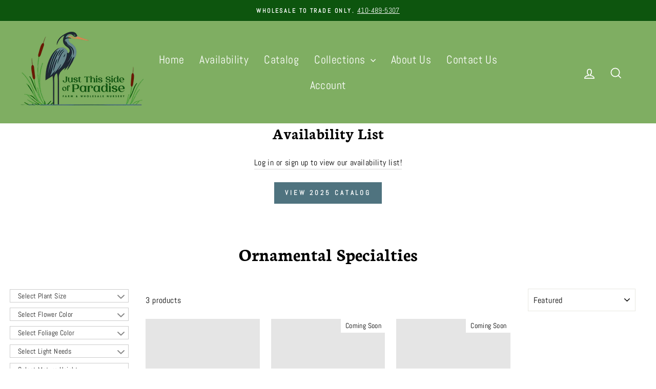

--- FILE ---
content_type: text/html; charset=utf-8
request_url: https://justthissideofparadisefarm.com/collections/ornamental-specialty/irregular
body_size: 20543
content:
<!doctype html>
<html class="no-js" lang="en" dir="ltr">
<head>
  <meta charset="utf-8">
  <meta http-equiv="X-UA-Compatible" content="IE=edge,chrome=1">
  <meta name="viewport" content="width=device-width,initial-scale=1">
  <meta name="theme-color" content="#4f737f">
  <link rel="canonical" href="https://justthissideofparadisefarm.com/collections/ornamental-specialty/irregular">
  <link rel="preconnect" href="https://cdn.shopify.com" crossorigin>
  <link rel="preconnect" href="https://fonts.shopifycdn.com" crossorigin>
  <link rel="dns-prefetch" href="https://productreviews.shopifycdn.com">
  <link rel="dns-prefetch" href="https://ajax.googleapis.com">
  <link rel="dns-prefetch" href="https://maps.googleapis.com">
  <link rel="dns-prefetch" href="https://maps.gstatic.com"><link rel="shortcut icon" href="//justthissideofparadisefarm.com/cdn/shop/files/JTSOP_Flavicon_32x32.png?v=1718174951" type="image/png" /><title>Ornamental Specialties
 &ndash; Tagged &quot;irregular&quot;&ndash; JTSOP Farms
</title>
<meta property="og:site_name" content="JTSOP Farms">
  <meta property="og:url" content="https://justthissideofparadisefarm.com/collections/ornamental-specialty/irregular">
  <meta property="og:title" content="Ornamental Specialties">
  <meta property="og:type" content="website">
  <meta property="og:description" content="At JTSOP…. Your success is our Top Priority. Our highly experienced staff is dedicated to providing you with the best service for all your plant needs. We care … and it shows!! Our stock is constantly rotating which allows us to give you the freshest plant material you need for all your jobs!"><meta property="og:image" content="http://justthissideofparadisefarm.com/cdn/shop/collections/ornamentalspec_6d693e90-162c-4af8-99e6-4429860cb49d.jpg?v=1719388871">
    <meta property="og:image:secure_url" content="https://justthissideofparadisefarm.com/cdn/shop/collections/ornamentalspec_6d693e90-162c-4af8-99e6-4429860cb49d.jpg?v=1719388871">
    <meta property="og:image:width" content="960">
    <meta property="og:image:height" content="1280"><meta name="twitter:site" content="@">
  <meta name="twitter:card" content="summary_large_image">
  <meta name="twitter:title" content="Ornamental Specialties">
  <meta name="twitter:description" content="At JTSOP…. Your success is our Top Priority. Our highly experienced staff is dedicated to providing you with the best service for all your plant needs. We care … and it shows!! Our stock is constantly rotating which allows us to give you the freshest plant material you need for all your jobs!">
<style data-shopify>@font-face {
  font-family: Neuton;
  font-weight: 700;
  font-style: normal;
  font-display: swap;
  src: url("//justthissideofparadisefarm.com/cdn/fonts/neuton/neuton_n7.32d12c1e9bd3937458bfc858f2cf82ecf1bd7cd4.woff2") format("woff2"),
       url("//justthissideofparadisefarm.com/cdn/fonts/neuton/neuton_n7.b3bbd23ed7032787b512b480ed6282cf1cbe2d1c.woff") format("woff");
}

  @font-face {
  font-family: Abel;
  font-weight: 400;
  font-style: normal;
  font-display: swap;
  src: url("//justthissideofparadisefarm.com/cdn/fonts/abel/abel_n4.0254805ccf79872a96d53996a984f2b9039f9995.woff2") format("woff2"),
       url("//justthissideofparadisefarm.com/cdn/fonts/abel/abel_n4.635ebaebd760542724b79271de73bae7c2091173.woff") format("woff");
}


  
  
  
</style><link href="//justthissideofparadisefarm.com/cdn/shop/t/3/assets/theme.css?v=87107642072871268681722376920" rel="stylesheet" type="text/css" media="all" />
<style data-shopify>:root {
    --typeHeaderPrimary: Neuton;
    --typeHeaderFallback: serif;
    --typeHeaderSize: 36px;
    --typeHeaderWeight: 700;
    --typeHeaderLineHeight: 1.3;
    --typeHeaderSpacing: 0.0em;

    --typeBasePrimary:Abel;
    --typeBaseFallback:sans-serif;
    --typeBaseSize: 16px;
    --typeBaseWeight: 400;
    --typeBaseSpacing: 0.025em;
    --typeBaseLineHeight: 1.6;
    --typeBaselineHeightMinus01: 1.5;

    --typeCollectionTitle: 24px;

    --iconWeight: 4px;
    --iconLinecaps: miter;

    
        --buttonRadius: 0;
    

    --colorGridOverlayOpacity: 0.2;
    }

    .placeholder-content {
    background-image: linear-gradient(100deg, #e5e5e5 40%, #dddddd 63%, #e5e5e5 79%);
    }</style><script>
    document.documentElement.className = document.documentElement.className.replace('no-js', 'js');

    window.theme = window.theme || {};
    theme.routes = {
      home: "/",
      cart: "/cart.js",
      cartPage: "/cart",
      cartAdd: "/cart/add.js",
      cartChange: "/cart/change.js",
      search: "/search",
      predictiveSearch: "/search/suggest"
    };
    theme.strings = {
      soldOut: "Coming Soon",
      unavailable: "Unavailable",
      inStockLabel: "In stock, ready to ship",
      oneStockLabel: "[count] available.",
      otherStockLabel: "[count] available.",
      willNotShipUntil: "Ready to ship [date]",
      willBeInStockAfter: "Back in stock [date]",
      waitingForStock: "Backordered, shipping soon",
      savePrice: "Save [saved_amount]",
      cartEmpty: "Your cart is currently empty.",
      cartTermsConfirmation: "You must agree with the terms and conditions of sales to check out",
      searchCollections: "Collections",
      searchPages: "Pages",
      searchArticles: "Articles",
      productFrom: "from ",
      maxQuantity: "You can only have [quantity] of [title] in your cart."
    };
    theme.settings = {
      cartType: "drawer",
      isCustomerTemplate: false,
      moneyFormat: "${{amount}}",
      saveType: "dollar",
      productImageSize: "square",
      productImageCover: false,
      predictiveSearch: true,
      predictiveSearchType: null,
      predictiveSearchVendor: false,
      predictiveSearchPrice: false,
      quickView: false,
      themeName: 'Impulse',
      themeVersion: "7.4.1"
    };
  </script>

  <script>window.performance && window.performance.mark && window.performance.mark('shopify.content_for_header.start');</script><meta id="shopify-digital-wallet" name="shopify-digital-wallet" content="/68227334382/digital_wallets/dialog">
<link rel="alternate" type="application/atom+xml" title="Feed" href="/collections/ornamental-specialty/irregular.atom" />
<link rel="alternate" hreflang="x-default" href="https://justthissideofparadisefarm.com/collections/ornamental-specialty/irregular">
<link rel="alternate" hreflang="en" href="https://justthissideofparadisefarm.com/collections/ornamental-specialty/irregular">
<link rel="alternate" hreflang="es" href="https://justthissideofparadisefarm.com/es/collections/ornamental-specialty/irregular">
<link rel="alternate" type="application/json+oembed" href="https://justthissideofparadisefarm.com/collections/ornamental-specialty/irregular.oembed">
<script async="async" src="/checkouts/internal/preloads.js?locale=en-US"></script>
<script id="shopify-features" type="application/json">{"accessToken":"3b27558cb8c3cea2ed2bab28bb24e3be","betas":["rich-media-storefront-analytics"],"domain":"justthissideofparadisefarm.com","predictiveSearch":true,"shopId":68227334382,"locale":"en"}</script>
<script>var Shopify = Shopify || {};
Shopify.shop = "jtsop-farms.myshopify.com";
Shopify.locale = "en";
Shopify.currency = {"active":"USD","rate":"1.0"};
Shopify.country = "US";
Shopify.theme = {"name":"Scapify - LAUNCH - LATEST - 6\/12\/24","id":141250363630,"schema_name":"Impulse","schema_version":"7.4.1","theme_store_id":null,"role":"main"};
Shopify.theme.handle = "null";
Shopify.theme.style = {"id":null,"handle":null};
Shopify.cdnHost = "justthissideofparadisefarm.com/cdn";
Shopify.routes = Shopify.routes || {};
Shopify.routes.root = "/";</script>
<script type="module">!function(o){(o.Shopify=o.Shopify||{}).modules=!0}(window);</script>
<script>!function(o){function n(){var o=[];function n(){o.push(Array.prototype.slice.apply(arguments))}return n.q=o,n}var t=o.Shopify=o.Shopify||{};t.loadFeatures=n(),t.autoloadFeatures=n()}(window);</script>
<script id="shop-js-analytics" type="application/json">{"pageType":"collection"}</script>
<script defer="defer" async type="module" src="//justthissideofparadisefarm.com/cdn/shopifycloud/shop-js/modules/v2/client.init-shop-cart-sync_BApSsMSl.en.esm.js"></script>
<script defer="defer" async type="module" src="//justthissideofparadisefarm.com/cdn/shopifycloud/shop-js/modules/v2/chunk.common_CBoos6YZ.esm.js"></script>
<script type="module">
  await import("//justthissideofparadisefarm.com/cdn/shopifycloud/shop-js/modules/v2/client.init-shop-cart-sync_BApSsMSl.en.esm.js");
await import("//justthissideofparadisefarm.com/cdn/shopifycloud/shop-js/modules/v2/chunk.common_CBoos6YZ.esm.js");

  window.Shopify.SignInWithShop?.initShopCartSync?.({"fedCMEnabled":true,"windoidEnabled":true});

</script>
<script id="__st">var __st={"a":68227334382,"offset":-18000,"reqid":"f34afaed-918d-4616-a48b-8ed3b1761c9a-1768910103","pageurl":"justthissideofparadisefarm.com\/collections\/ornamental-specialty\/irregular","u":"3c71083a1b0d","p":"collection","rtyp":"collection","rid":434258870510};</script>
<script>window.ShopifyPaypalV4VisibilityTracking = true;</script>
<script id="captcha-bootstrap">!function(){'use strict';const t='contact',e='account',n='new_comment',o=[[t,t],['blogs',n],['comments',n],[t,'customer']],c=[[e,'customer_login'],[e,'guest_login'],[e,'recover_customer_password'],[e,'create_customer']],r=t=>t.map((([t,e])=>`form[action*='/${t}']:not([data-nocaptcha='true']) input[name='form_type'][value='${e}']`)).join(','),a=t=>()=>t?[...document.querySelectorAll(t)].map((t=>t.form)):[];function s(){const t=[...o],e=r(t);return a(e)}const i='password',u='form_key',d=['recaptcha-v3-token','g-recaptcha-response','h-captcha-response',i],f=()=>{try{return window.sessionStorage}catch{return}},m='__shopify_v',_=t=>t.elements[u];function p(t,e,n=!1){try{const o=window.sessionStorage,c=JSON.parse(o.getItem(e)),{data:r}=function(t){const{data:e,action:n}=t;return t[m]||n?{data:e,action:n}:{data:t,action:n}}(c);for(const[e,n]of Object.entries(r))t.elements[e]&&(t.elements[e].value=n);n&&o.removeItem(e)}catch(o){console.error('form repopulation failed',{error:o})}}const l='form_type',E='cptcha';function T(t){t.dataset[E]=!0}const w=window,h=w.document,L='Shopify',v='ce_forms',y='captcha';let A=!1;((t,e)=>{const n=(g='f06e6c50-85a8-45c8-87d0-21a2b65856fe',I='https://cdn.shopify.com/shopifycloud/storefront-forms-hcaptcha/ce_storefront_forms_captcha_hcaptcha.v1.5.2.iife.js',D={infoText:'Protected by hCaptcha',privacyText:'Privacy',termsText:'Terms'},(t,e,n)=>{const o=w[L][v],c=o.bindForm;if(c)return c(t,g,e,D).then(n);var r;o.q.push([[t,g,e,D],n]),r=I,A||(h.body.append(Object.assign(h.createElement('script'),{id:'captcha-provider',async:!0,src:r})),A=!0)});var g,I,D;w[L]=w[L]||{},w[L][v]=w[L][v]||{},w[L][v].q=[],w[L][y]=w[L][y]||{},w[L][y].protect=function(t,e){n(t,void 0,e),T(t)},Object.freeze(w[L][y]),function(t,e,n,w,h,L){const[v,y,A,g]=function(t,e,n){const i=e?o:[],u=t?c:[],d=[...i,...u],f=r(d),m=r(i),_=r(d.filter((([t,e])=>n.includes(e))));return[a(f),a(m),a(_),s()]}(w,h,L),I=t=>{const e=t.target;return e instanceof HTMLFormElement?e:e&&e.form},D=t=>v().includes(t);t.addEventListener('submit',(t=>{const e=I(t);if(!e)return;const n=D(e)&&!e.dataset.hcaptchaBound&&!e.dataset.recaptchaBound,o=_(e),c=g().includes(e)&&(!o||!o.value);(n||c)&&t.preventDefault(),c&&!n&&(function(t){try{if(!f())return;!function(t){const e=f();if(!e)return;const n=_(t);if(!n)return;const o=n.value;o&&e.removeItem(o)}(t);const e=Array.from(Array(32),(()=>Math.random().toString(36)[2])).join('');!function(t,e){_(t)||t.append(Object.assign(document.createElement('input'),{type:'hidden',name:u})),t.elements[u].value=e}(t,e),function(t,e){const n=f();if(!n)return;const o=[...t.querySelectorAll(`input[type='${i}']`)].map((({name:t})=>t)),c=[...d,...o],r={};for(const[a,s]of new FormData(t).entries())c.includes(a)||(r[a]=s);n.setItem(e,JSON.stringify({[m]:1,action:t.action,data:r}))}(t,e)}catch(e){console.error('failed to persist form',e)}}(e),e.submit())}));const S=(t,e)=>{t&&!t.dataset[E]&&(n(t,e.some((e=>e===t))),T(t))};for(const o of['focusin','change'])t.addEventListener(o,(t=>{const e=I(t);D(e)&&S(e,y())}));const B=e.get('form_key'),M=e.get(l),P=B&&M;t.addEventListener('DOMContentLoaded',(()=>{const t=y();if(P)for(const e of t)e.elements[l].value===M&&p(e,B);[...new Set([...A(),...v().filter((t=>'true'===t.dataset.shopifyCaptcha))])].forEach((e=>S(e,t)))}))}(h,new URLSearchParams(w.location.search),n,t,e,['guest_login'])})(!0,!0)}();</script>
<script integrity="sha256-4kQ18oKyAcykRKYeNunJcIwy7WH5gtpwJnB7kiuLZ1E=" data-source-attribution="shopify.loadfeatures" defer="defer" src="//justthissideofparadisefarm.com/cdn/shopifycloud/storefront/assets/storefront/load_feature-a0a9edcb.js" crossorigin="anonymous"></script>
<script data-source-attribution="shopify.dynamic_checkout.dynamic.init">var Shopify=Shopify||{};Shopify.PaymentButton=Shopify.PaymentButton||{isStorefrontPortableWallets:!0,init:function(){window.Shopify.PaymentButton.init=function(){};var t=document.createElement("script");t.src="https://justthissideofparadisefarm.com/cdn/shopifycloud/portable-wallets/latest/portable-wallets.en.js",t.type="module",document.head.appendChild(t)}};
</script>
<script data-source-attribution="shopify.dynamic_checkout.buyer_consent">
  function portableWalletsHideBuyerConsent(e){var t=document.getElementById("shopify-buyer-consent"),n=document.getElementById("shopify-subscription-policy-button");t&&n&&(t.classList.add("hidden"),t.setAttribute("aria-hidden","true"),n.removeEventListener("click",e))}function portableWalletsShowBuyerConsent(e){var t=document.getElementById("shopify-buyer-consent"),n=document.getElementById("shopify-subscription-policy-button");t&&n&&(t.classList.remove("hidden"),t.removeAttribute("aria-hidden"),n.addEventListener("click",e))}window.Shopify?.PaymentButton&&(window.Shopify.PaymentButton.hideBuyerConsent=portableWalletsHideBuyerConsent,window.Shopify.PaymentButton.showBuyerConsent=portableWalletsShowBuyerConsent);
</script>
<script data-source-attribution="shopify.dynamic_checkout.cart.bootstrap">document.addEventListener("DOMContentLoaded",(function(){function t(){return document.querySelector("shopify-accelerated-checkout-cart, shopify-accelerated-checkout")}if(t())Shopify.PaymentButton.init();else{new MutationObserver((function(e,n){t()&&(Shopify.PaymentButton.init(),n.disconnect())})).observe(document.body,{childList:!0,subtree:!0})}}));
</script>

<script>window.performance && window.performance.mark && window.performance.mark('shopify.content_for_header.end');</script>

  <script src="//justthissideofparadisefarm.com/cdn/shop/t/3/assets/vendor-scripts-v11.js" defer="defer"></script><script src="//justthissideofparadisefarm.com/cdn/shop/t/3/assets/theme.js?v=136904160527539270741714452000" defer="defer"></script>
<link href="//justthissideofparadisefarm.com/cdn/shop/t/3/assets/filter-menu.css?v=31940463726598134561719602575" rel="stylesheet" type="text/css" media="all" />
<script src="//justthissideofparadisefarm.com/cdn/shop/t/3/assets/filter-menu.js?v=121436412604812436471714452001" type="text/javascript"></script>



<script defer src="https://cdnjs.cloudflare.com/ajax/libs/jquery/3.3.1/jquery.min.js" integrity="sha256-FgpCb/KJQlLNfOu91ta32o/NMZxltwRo8QtmkMRdAu8=" crossorigin="anonymous"></script>
<link href="https://monorail-edge.shopifysvc.com" rel="dns-prefetch">
<script>(function(){if ("sendBeacon" in navigator && "performance" in window) {try {var session_token_from_headers = performance.getEntriesByType('navigation')[0].serverTiming.find(x => x.name == '_s').description;} catch {var session_token_from_headers = undefined;}var session_cookie_matches = document.cookie.match(/_shopify_s=([^;]*)/);var session_token_from_cookie = session_cookie_matches && session_cookie_matches.length === 2 ? session_cookie_matches[1] : "";var session_token = session_token_from_headers || session_token_from_cookie || "";function handle_abandonment_event(e) {var entries = performance.getEntries().filter(function(entry) {return /monorail-edge.shopifysvc.com/.test(entry.name);});if (!window.abandonment_tracked && entries.length === 0) {window.abandonment_tracked = true;var currentMs = Date.now();var navigation_start = performance.timing.navigationStart;var payload = {shop_id: 68227334382,url: window.location.href,navigation_start,duration: currentMs - navigation_start,session_token,page_type: "collection"};window.navigator.sendBeacon("https://monorail-edge.shopifysvc.com/v1/produce", JSON.stringify({schema_id: "online_store_buyer_site_abandonment/1.1",payload: payload,metadata: {event_created_at_ms: currentMs,event_sent_at_ms: currentMs}}));}}window.addEventListener('pagehide', handle_abandonment_event);}}());</script>
<script id="web-pixels-manager-setup">(function e(e,d,r,n,o){if(void 0===o&&(o={}),!Boolean(null===(a=null===(i=window.Shopify)||void 0===i?void 0:i.analytics)||void 0===a?void 0:a.replayQueue)){var i,a;window.Shopify=window.Shopify||{};var t=window.Shopify;t.analytics=t.analytics||{};var s=t.analytics;s.replayQueue=[],s.publish=function(e,d,r){return s.replayQueue.push([e,d,r]),!0};try{self.performance.mark("wpm:start")}catch(e){}var l=function(){var e={modern:/Edge?\/(1{2}[4-9]|1[2-9]\d|[2-9]\d{2}|\d{4,})\.\d+(\.\d+|)|Firefox\/(1{2}[4-9]|1[2-9]\d|[2-9]\d{2}|\d{4,})\.\d+(\.\d+|)|Chrom(ium|e)\/(9{2}|\d{3,})\.\d+(\.\d+|)|(Maci|X1{2}).+ Version\/(15\.\d+|(1[6-9]|[2-9]\d|\d{3,})\.\d+)([,.]\d+|)( \(\w+\)|)( Mobile\/\w+|) Safari\/|Chrome.+OPR\/(9{2}|\d{3,})\.\d+\.\d+|(CPU[ +]OS|iPhone[ +]OS|CPU[ +]iPhone|CPU IPhone OS|CPU iPad OS)[ +]+(15[._]\d+|(1[6-9]|[2-9]\d|\d{3,})[._]\d+)([._]\d+|)|Android:?[ /-](13[3-9]|1[4-9]\d|[2-9]\d{2}|\d{4,})(\.\d+|)(\.\d+|)|Android.+Firefox\/(13[5-9]|1[4-9]\d|[2-9]\d{2}|\d{4,})\.\d+(\.\d+|)|Android.+Chrom(ium|e)\/(13[3-9]|1[4-9]\d|[2-9]\d{2}|\d{4,})\.\d+(\.\d+|)|SamsungBrowser\/([2-9]\d|\d{3,})\.\d+/,legacy:/Edge?\/(1[6-9]|[2-9]\d|\d{3,})\.\d+(\.\d+|)|Firefox\/(5[4-9]|[6-9]\d|\d{3,})\.\d+(\.\d+|)|Chrom(ium|e)\/(5[1-9]|[6-9]\d|\d{3,})\.\d+(\.\d+|)([\d.]+$|.*Safari\/(?![\d.]+ Edge\/[\d.]+$))|(Maci|X1{2}).+ Version\/(10\.\d+|(1[1-9]|[2-9]\d|\d{3,})\.\d+)([,.]\d+|)( \(\w+\)|)( Mobile\/\w+|) Safari\/|Chrome.+OPR\/(3[89]|[4-9]\d|\d{3,})\.\d+\.\d+|(CPU[ +]OS|iPhone[ +]OS|CPU[ +]iPhone|CPU IPhone OS|CPU iPad OS)[ +]+(10[._]\d+|(1[1-9]|[2-9]\d|\d{3,})[._]\d+)([._]\d+|)|Android:?[ /-](13[3-9]|1[4-9]\d|[2-9]\d{2}|\d{4,})(\.\d+|)(\.\d+|)|Mobile Safari.+OPR\/([89]\d|\d{3,})\.\d+\.\d+|Android.+Firefox\/(13[5-9]|1[4-9]\d|[2-9]\d{2}|\d{4,})\.\d+(\.\d+|)|Android.+Chrom(ium|e)\/(13[3-9]|1[4-9]\d|[2-9]\d{2}|\d{4,})\.\d+(\.\d+|)|Android.+(UC? ?Browser|UCWEB|U3)[ /]?(15\.([5-9]|\d{2,})|(1[6-9]|[2-9]\d|\d{3,})\.\d+)\.\d+|SamsungBrowser\/(5\.\d+|([6-9]|\d{2,})\.\d+)|Android.+MQ{2}Browser\/(14(\.(9|\d{2,})|)|(1[5-9]|[2-9]\d|\d{3,})(\.\d+|))(\.\d+|)|K[Aa][Ii]OS\/(3\.\d+|([4-9]|\d{2,})\.\d+)(\.\d+|)/},d=e.modern,r=e.legacy,n=navigator.userAgent;return n.match(d)?"modern":n.match(r)?"legacy":"unknown"}(),u="modern"===l?"modern":"legacy",c=(null!=n?n:{modern:"",legacy:""})[u],f=function(e){return[e.baseUrl,"/wpm","/b",e.hashVersion,"modern"===e.buildTarget?"m":"l",".js"].join("")}({baseUrl:d,hashVersion:r,buildTarget:u}),m=function(e){var d=e.version,r=e.bundleTarget,n=e.surface,o=e.pageUrl,i=e.monorailEndpoint;return{emit:function(e){var a=e.status,t=e.errorMsg,s=(new Date).getTime(),l=JSON.stringify({metadata:{event_sent_at_ms:s},events:[{schema_id:"web_pixels_manager_load/3.1",payload:{version:d,bundle_target:r,page_url:o,status:a,surface:n,error_msg:t},metadata:{event_created_at_ms:s}}]});if(!i)return console&&console.warn&&console.warn("[Web Pixels Manager] No Monorail endpoint provided, skipping logging."),!1;try{return self.navigator.sendBeacon.bind(self.navigator)(i,l)}catch(e){}var u=new XMLHttpRequest;try{return u.open("POST",i,!0),u.setRequestHeader("Content-Type","text/plain"),u.send(l),!0}catch(e){return console&&console.warn&&console.warn("[Web Pixels Manager] Got an unhandled error while logging to Monorail."),!1}}}}({version:r,bundleTarget:l,surface:e.surface,pageUrl:self.location.href,monorailEndpoint:e.monorailEndpoint});try{o.browserTarget=l,function(e){var d=e.src,r=e.async,n=void 0===r||r,o=e.onload,i=e.onerror,a=e.sri,t=e.scriptDataAttributes,s=void 0===t?{}:t,l=document.createElement("script"),u=document.querySelector("head"),c=document.querySelector("body");if(l.async=n,l.src=d,a&&(l.integrity=a,l.crossOrigin="anonymous"),s)for(var f in s)if(Object.prototype.hasOwnProperty.call(s,f))try{l.dataset[f]=s[f]}catch(e){}if(o&&l.addEventListener("load",o),i&&l.addEventListener("error",i),u)u.appendChild(l);else{if(!c)throw new Error("Did not find a head or body element to append the script");c.appendChild(l)}}({src:f,async:!0,onload:function(){if(!function(){var e,d;return Boolean(null===(d=null===(e=window.Shopify)||void 0===e?void 0:e.analytics)||void 0===d?void 0:d.initialized)}()){var d=window.webPixelsManager.init(e)||void 0;if(d){var r=window.Shopify.analytics;r.replayQueue.forEach((function(e){var r=e[0],n=e[1],o=e[2];d.publishCustomEvent(r,n,o)})),r.replayQueue=[],r.publish=d.publishCustomEvent,r.visitor=d.visitor,r.initialized=!0}}},onerror:function(){return m.emit({status:"failed",errorMsg:"".concat(f," has failed to load")})},sri:function(e){var d=/^sha384-[A-Za-z0-9+/=]+$/;return"string"==typeof e&&d.test(e)}(c)?c:"",scriptDataAttributes:o}),m.emit({status:"loading"})}catch(e){m.emit({status:"failed",errorMsg:(null==e?void 0:e.message)||"Unknown error"})}}})({shopId: 68227334382,storefrontBaseUrl: "https://justthissideofparadisefarm.com",extensionsBaseUrl: "https://extensions.shopifycdn.com/cdn/shopifycloud/web-pixels-manager",monorailEndpoint: "https://monorail-edge.shopifysvc.com/unstable/produce_batch",surface: "storefront-renderer",enabledBetaFlags: ["2dca8a86"],webPixelsConfigList: [{"id":"shopify-app-pixel","configuration":"{}","eventPayloadVersion":"v1","runtimeContext":"STRICT","scriptVersion":"0450","apiClientId":"shopify-pixel","type":"APP","privacyPurposes":["ANALYTICS","MARKETING"]},{"id":"shopify-custom-pixel","eventPayloadVersion":"v1","runtimeContext":"LAX","scriptVersion":"0450","apiClientId":"shopify-pixel","type":"CUSTOM","privacyPurposes":["ANALYTICS","MARKETING"]}],isMerchantRequest: false,initData: {"shop":{"name":"JTSOP Farms","paymentSettings":{"currencyCode":"USD"},"myshopifyDomain":"jtsop-farms.myshopify.com","countryCode":"US","storefrontUrl":"https:\/\/justthissideofparadisefarm.com"},"customer":null,"cart":null,"checkout":null,"productVariants":[],"purchasingCompany":null},},"https://justthissideofparadisefarm.com/cdn","fcfee988w5aeb613cpc8e4bc33m6693e112",{"modern":"","legacy":""},{"shopId":"68227334382","storefrontBaseUrl":"https:\/\/justthissideofparadisefarm.com","extensionBaseUrl":"https:\/\/extensions.shopifycdn.com\/cdn\/shopifycloud\/web-pixels-manager","surface":"storefront-renderer","enabledBetaFlags":"[\"2dca8a86\"]","isMerchantRequest":"false","hashVersion":"fcfee988w5aeb613cpc8e4bc33m6693e112","publish":"custom","events":"[[\"page_viewed\",{}],[\"collection_viewed\",{\"collection\":{\"id\":\"434258870510\",\"title\":\"Ornamental Specialties\",\"productVariants\":[{\"price\":{\"amount\":250.0,\"currencyCode\":\"USD\"},\"product\":{\"title\":\"Chamaecyparis obtusa 'Verdonii' ~ Verdonii Hinoki Cypress\",\"vendor\":\"JTSOP Farms\",\"id\":\"8563168444654\",\"untranslatedTitle\":\"Chamaecyparis obtusa 'Verdonii' ~ Verdonii Hinoki Cypress\",\"url\":\"\/products\/chamaecyparis-verdoni\",\"type\":\"Shrub\"},\"id\":\"45458846286062\",\"image\":{\"src\":\"\/\/justthissideofparadisefarm.com\/cdn\/shop\/files\/OhG-IwSby_5Mht9ISSN7KyLNVuLkvv8A4b-mn1NKJBQ.jpg?v=1718831789\"},\"sku\":\"SHR-CHA-OBT-VERDONII-36\/42\\\"HT\",\"title\":\"36-42\\\" HEIGHT\",\"untranslatedTitle\":\"36-42\\\" HEIGHT\"},{\"price\":{\"amount\":275.0,\"currencyCode\":\"USD\"},\"product\":{\"title\":\"Pinus sylvestris ~ Scotch Pine\",\"vendor\":\"JTSOP Farms\",\"id\":\"8870606176494\",\"untranslatedTitle\":\"Pinus sylvestris ~ Scotch Pine\",\"url\":\"\/products\/pinus-sylvestris-scotch-pine\",\"type\":\"Shrub\"},\"id\":\"46648333140206\",\"image\":{\"src\":\"\/\/justthissideofparadisefarm.com\/cdn\/shop\/files\/RMXHvcTdlEQIlwscPubiO1SeJ1YmCDSkhuF9BGRdM.jpg?v=1751485641\"},\"sku\":\"CON-PIN-SYL-3\/4HTPOM\",\"title\":\"3-4' HEIGHT POM POM\",\"untranslatedTitle\":\"3-4' HEIGHT POM POM\"},{\"price\":{\"amount\":125.0,\"currencyCode\":\"USD\"},\"product\":{\"title\":\"Corylus avellana 'Contorta' ~ Contorted Filbert, Harry Lauder’s Walking Stick\",\"vendor\":\"JTSOP Farms\",\"id\":\"8563160252654\",\"untranslatedTitle\":\"Corylus avellana 'Contorta' ~ Contorted Filbert, Harry Lauder’s Walking Stick\",\"url\":\"\/products\/corylus-avellana-contorta-br-contorted-filbert\",\"type\":\"Shrub\"},\"id\":\"45458809913582\",\"image\":{\"src\":\"\/\/justthissideofparadisefarm.com\/cdn\/shop\/files\/9jv9ER5K3UhtjPTtT84d8JWw1tql2PlFtQklBdTdlQQ.jpg?v=1718831088\"},\"sku\":\"SHR-COR-AVE-CONTORTA-3\/4HT\",\"title\":\"3-4' HEIGHT\",\"untranslatedTitle\":\"3-4' HEIGHT\"}]}}]]"});</script><script>
  window.ShopifyAnalytics = window.ShopifyAnalytics || {};
  window.ShopifyAnalytics.meta = window.ShopifyAnalytics.meta || {};
  window.ShopifyAnalytics.meta.currency = 'USD';
  var meta = {"products":[{"id":8563168444654,"gid":"gid:\/\/shopify\/Product\/8563168444654","vendor":"JTSOP Farms","type":"Shrub","handle":"chamaecyparis-verdoni","variants":[{"id":45458846286062,"price":25000,"name":"Chamaecyparis obtusa 'Verdonii' ~ Verdonii Hinoki Cypress - 36-42\" HEIGHT","public_title":"36-42\" HEIGHT","sku":"SHR-CHA-OBT-VERDONII-36\/42\"HT"},{"id":45458846220526,"price":5500,"name":"Chamaecyparis obtusa 'Verdonii' ~ Verdonii Hinoki Cypress - 3 GALLON","public_title":"3 GALLON","sku":"SHR-CHA-OBT-VERDONII-3G"},{"id":45458846318830,"price":10500,"name":"Chamaecyparis obtusa 'Verdonii' ~ Verdonii Hinoki Cypress - 6 GALLON","public_title":"6 GALLON","sku":"SHR-CHA-OBT-VERDONII-6G"},{"id":45458846253294,"price":15500,"name":"Chamaecyparis obtusa 'Verdonii' ~ Verdonii Hinoki Cypress - 24-30\" HEIGHT","public_title":"24-30\" HEIGHT","sku":"SHR-CHA-OBT-VERDONII-24\/30\"HT"}],"remote":false},{"id":8870606176494,"gid":"gid:\/\/shopify\/Product\/8870606176494","vendor":"JTSOP Farms","type":"Shrub","handle":"pinus-sylvestris-scotch-pine","variants":[{"id":46648333140206,"price":27500,"name":"Pinus sylvestris ~ Scotch Pine - 3-4' HEIGHT POM POM","public_title":"3-4' HEIGHT POM POM","sku":"CON-PIN-SYL-3\/4HTPOM"}],"remote":false},{"id":8563160252654,"gid":"gid:\/\/shopify\/Product\/8563160252654","vendor":"JTSOP Farms","type":"Shrub","handle":"corylus-avellana-contorta-br-contorted-filbert","variants":[{"id":45458809913582,"price":12500,"name":"Corylus avellana 'Contorta' ~ Contorted Filbert, Harry Lauder’s Walking Stick - 3-4' HEIGHT","public_title":"3-4' HEIGHT","sku":"SHR-COR-AVE-CONTORTA-3\/4HT"},{"id":45458809880814,"price":12500,"name":"Corylus avellana 'Contorta' ~ Contorted Filbert, Harry Lauder’s Walking Stick - 10 GALLON","public_title":"10 GALLON","sku":"SHR-COR-AVE-CONTORTA-10G"}],"remote":false}],"page":{"pageType":"collection","resourceType":"collection","resourceId":434258870510,"requestId":"f34afaed-918d-4616-a48b-8ed3b1761c9a-1768910103"}};
  for (var attr in meta) {
    window.ShopifyAnalytics.meta[attr] = meta[attr];
  }
</script>
<script class="analytics">
  (function () {
    var customDocumentWrite = function(content) {
      var jquery = null;

      if (window.jQuery) {
        jquery = window.jQuery;
      } else if (window.Checkout && window.Checkout.$) {
        jquery = window.Checkout.$;
      }

      if (jquery) {
        jquery('body').append(content);
      }
    };

    var hasLoggedConversion = function(token) {
      if (token) {
        return document.cookie.indexOf('loggedConversion=' + token) !== -1;
      }
      return false;
    }

    var setCookieIfConversion = function(token) {
      if (token) {
        var twoMonthsFromNow = new Date(Date.now());
        twoMonthsFromNow.setMonth(twoMonthsFromNow.getMonth() + 2);

        document.cookie = 'loggedConversion=' + token + '; expires=' + twoMonthsFromNow;
      }
    }

    var trekkie = window.ShopifyAnalytics.lib = window.trekkie = window.trekkie || [];
    if (trekkie.integrations) {
      return;
    }
    trekkie.methods = [
      'identify',
      'page',
      'ready',
      'track',
      'trackForm',
      'trackLink'
    ];
    trekkie.factory = function(method) {
      return function() {
        var args = Array.prototype.slice.call(arguments);
        args.unshift(method);
        trekkie.push(args);
        return trekkie;
      };
    };
    for (var i = 0; i < trekkie.methods.length; i++) {
      var key = trekkie.methods[i];
      trekkie[key] = trekkie.factory(key);
    }
    trekkie.load = function(config) {
      trekkie.config = config || {};
      trekkie.config.initialDocumentCookie = document.cookie;
      var first = document.getElementsByTagName('script')[0];
      var script = document.createElement('script');
      script.type = 'text/javascript';
      script.onerror = function(e) {
        var scriptFallback = document.createElement('script');
        scriptFallback.type = 'text/javascript';
        scriptFallback.onerror = function(error) {
                var Monorail = {
      produce: function produce(monorailDomain, schemaId, payload) {
        var currentMs = new Date().getTime();
        var event = {
          schema_id: schemaId,
          payload: payload,
          metadata: {
            event_created_at_ms: currentMs,
            event_sent_at_ms: currentMs
          }
        };
        return Monorail.sendRequest("https://" + monorailDomain + "/v1/produce", JSON.stringify(event));
      },
      sendRequest: function sendRequest(endpointUrl, payload) {
        // Try the sendBeacon API
        if (window && window.navigator && typeof window.navigator.sendBeacon === 'function' && typeof window.Blob === 'function' && !Monorail.isIos12()) {
          var blobData = new window.Blob([payload], {
            type: 'text/plain'
          });

          if (window.navigator.sendBeacon(endpointUrl, blobData)) {
            return true;
          } // sendBeacon was not successful

        } // XHR beacon

        var xhr = new XMLHttpRequest();

        try {
          xhr.open('POST', endpointUrl);
          xhr.setRequestHeader('Content-Type', 'text/plain');
          xhr.send(payload);
        } catch (e) {
          console.log(e);
        }

        return false;
      },
      isIos12: function isIos12() {
        return window.navigator.userAgent.lastIndexOf('iPhone; CPU iPhone OS 12_') !== -1 || window.navigator.userAgent.lastIndexOf('iPad; CPU OS 12_') !== -1;
      }
    };
    Monorail.produce('monorail-edge.shopifysvc.com',
      'trekkie_storefront_load_errors/1.1',
      {shop_id: 68227334382,
      theme_id: 141250363630,
      app_name: "storefront",
      context_url: window.location.href,
      source_url: "//justthissideofparadisefarm.com/cdn/s/trekkie.storefront.cd680fe47e6c39ca5d5df5f0a32d569bc48c0f27.min.js"});

        };
        scriptFallback.async = true;
        scriptFallback.src = '//justthissideofparadisefarm.com/cdn/s/trekkie.storefront.cd680fe47e6c39ca5d5df5f0a32d569bc48c0f27.min.js';
        first.parentNode.insertBefore(scriptFallback, first);
      };
      script.async = true;
      script.src = '//justthissideofparadisefarm.com/cdn/s/trekkie.storefront.cd680fe47e6c39ca5d5df5f0a32d569bc48c0f27.min.js';
      first.parentNode.insertBefore(script, first);
    };
    trekkie.load(
      {"Trekkie":{"appName":"storefront","development":false,"defaultAttributes":{"shopId":68227334382,"isMerchantRequest":null,"themeId":141250363630,"themeCityHash":"4692673134630297404","contentLanguage":"en","currency":"USD","eventMetadataId":"d86efec6-1322-4d6c-a6de-96a8ac25fe6f"},"isServerSideCookieWritingEnabled":true,"monorailRegion":"shop_domain","enabledBetaFlags":["65f19447"]},"Session Attribution":{},"S2S":{"facebookCapiEnabled":false,"source":"trekkie-storefront-renderer","apiClientId":580111}}
    );

    var loaded = false;
    trekkie.ready(function() {
      if (loaded) return;
      loaded = true;

      window.ShopifyAnalytics.lib = window.trekkie;

      var originalDocumentWrite = document.write;
      document.write = customDocumentWrite;
      try { window.ShopifyAnalytics.merchantGoogleAnalytics.call(this); } catch(error) {};
      document.write = originalDocumentWrite;

      window.ShopifyAnalytics.lib.page(null,{"pageType":"collection","resourceType":"collection","resourceId":434258870510,"requestId":"f34afaed-918d-4616-a48b-8ed3b1761c9a-1768910103","shopifyEmitted":true});

      var match = window.location.pathname.match(/checkouts\/(.+)\/(thank_you|post_purchase)/)
      var token = match? match[1]: undefined;
      if (!hasLoggedConversion(token)) {
        setCookieIfConversion(token);
        window.ShopifyAnalytics.lib.track("Viewed Product Category",{"currency":"USD","category":"Collection: ornamental-specialty","collectionName":"ornamental-specialty","collectionId":434258870510,"nonInteraction":true},undefined,undefined,{"shopifyEmitted":true});
      }
    });


        var eventsListenerScript = document.createElement('script');
        eventsListenerScript.async = true;
        eventsListenerScript.src = "//justthissideofparadisefarm.com/cdn/shopifycloud/storefront/assets/shop_events_listener-3da45d37.js";
        document.getElementsByTagName('head')[0].appendChild(eventsListenerScript);

})();</script>
<script
  defer
  src="https://justthissideofparadisefarm.com/cdn/shopifycloud/perf-kit/shopify-perf-kit-3.0.4.min.js"
  data-application="storefront-renderer"
  data-shop-id="68227334382"
  data-render-region="gcp-us-central1"
  data-page-type="collection"
  data-theme-instance-id="141250363630"
  data-theme-name="Impulse"
  data-theme-version="7.4.1"
  data-monorail-region="shop_domain"
  data-resource-timing-sampling-rate="10"
  data-shs="true"
  data-shs-beacon="true"
  data-shs-export-with-fetch="true"
  data-shs-logs-sample-rate="1"
  data-shs-beacon-endpoint="https://justthissideofparadisefarm.com/api/collect"
></script>
</head>

<body class="template-collection" data-center-text="false" data-button_style="square" data-type_header_capitalize="false" data-type_headers_align_text="true" data-type_product_capitalize="false" data-swatch_style="round" >

  <a class="in-page-link visually-hidden skip-link" href="#MainContent">Skip to content</a>

  <div id="PageContainer" class="page-container">
    <div class="transition-body"><!-- BEGIN sections: header-group -->
<div id="shopify-section-sections--17727249547502__announcement" class="shopify-section shopify-section-group-header-group"><style></style>
  <div class="announcement-bar">
    <div class="page-width">
      <div class="slideshow-wrapper">
        <button type="button" class="visually-hidden slideshow__pause" data-id="sections--17727249547502__announcement" aria-live="polite">
          <span class="slideshow__pause-stop">
            <svg aria-hidden="true" focusable="false" role="presentation" class="icon icon-pause" viewBox="0 0 10 13"><path d="M0 0h3v13H0zm7 0h3v13H7z" fill-rule="evenodd"/></svg>
            <span class="icon__fallback-text">Pause slideshow</span>
          </span>
          <span class="slideshow__pause-play">
            <svg aria-hidden="true" focusable="false" role="presentation" class="icon icon-play" viewBox="18.24 17.35 24.52 28.3"><path fill="#323232" d="M22.1 19.151v25.5l20.4-13.489-20.4-12.011z"/></svg>
            <span class="icon__fallback-text">Play slideshow</span>
          </span>
        </button>

        <div
          id="AnnouncementSlider"
          class="announcement-slider"
          data-compact="true"
          data-block-count="1"><div
                id="AnnouncementSlide-announcement-0"
                class="announcement-slider__slide"
                data-index="0"
                
              ><a class="announcement-link" href="tel:410-489-5307"><span class="announcement-text">Wholesale to Trade Only.</span><span class="announcement-link-text">410-489-5307</span></a></div></div>
      </div>
    </div>
  </div>




</div><div id="shopify-section-sections--17727249547502__header" class="shopify-section shopify-section-group-header-group">

<div id="NavDrawer" class="drawer drawer--right">
  <div class="drawer__contents">
    <div class="drawer__fixed-header">
      <div class="drawer__header appear-animation appear-delay-1">
        <div class="h2 drawer__title"></div>
        <div class="drawer__close">
          <button type="button" class="drawer__close-button js-drawer-close">
            <svg aria-hidden="true" focusable="false" role="presentation" class="icon icon-close" viewBox="0 0 64 64"><title>icon-X</title><path d="m19 17.61 27.12 27.13m0-27.12L19 44.74"/></svg>
            <span class="icon__fallback-text">Close menu</span>
          </button>
        </div>
      </div>
    </div>
    <div class="drawer__scrollable">
      <ul class="mobile-nav" role="navigation" aria-label="Primary"><li class="mobile-nav__item appear-animation appear-delay-2"><a href="/" class="mobile-nav__link mobile-nav__link--top-level">Home</a></li><li class="mobile-nav__item appear-animation appear-delay-3"><a href="/collections/all" class="mobile-nav__link mobile-nav__link--top-level">Availability</a></li><li class="mobile-nav__item appear-animation appear-delay-4"><a href="https://cdn.shopify.com/s/files/1/0682/2733/4382/files/JTSOP_Spring_2025_Standard_Price_Guide_Protected.pdf?v=1743432732" class="mobile-nav__link mobile-nav__link--top-level">Catalog</a></li><li class="mobile-nav__item appear-animation appear-delay-5"><div class="mobile-nav__has-sublist"><a href="/"
                    class="mobile-nav__link mobile-nav__link--top-level"
                    id="Label-4"
                    >
                    Collections
                  </a>
                  <div class="mobile-nav__toggle">
                    <button type="button"
                      aria-controls="Linklist-4" aria-open="true"
                      aria-labelledby="Label-4"
                      class="collapsible-trigger collapsible--auto-height is-open"><span class="collapsible-trigger__icon collapsible-trigger__icon--open" role="presentation">
  <svg aria-hidden="true" focusable="false" role="presentation" class="icon icon--wide icon-chevron-down" viewBox="0 0 28 16"><path d="m1.57 1.59 12.76 12.77L27.1 1.59" stroke-width="2" stroke="#000" fill="none"/></svg>
</span>
</button>
                  </div></div><div id="Linklist-4"
                class="mobile-nav__sublist collapsible-content collapsible-content--all is-open"
                style="height: auto;">
                <div class="collapsible-content__inner">
                  <ul class="mobile-nav__sublist"><li class="mobile-nav__item">
                        <div class="mobile-nav__child-item"><a href="/collections/deciduous-shrubs"
                              class="mobile-nav__link"
                              id="Sublabel-collections-deciduous-shrubs1"
                              >
                              Deciduous Shrubs
                            </a></div></li><li class="mobile-nav__item">
                        <div class="mobile-nav__child-item"><a href="/collections/evergreen-shrubs"
                              class="mobile-nav__link"
                              id="Sublabel-collections-evergreen-shrubs2"
                              >
                              Evergreen Shrubs
                            </a></div></li><li class="mobile-nav__item">
                        <div class="mobile-nav__child-item"><a href="/collections/evergreen-trees"
                              class="mobile-nav__link"
                              id="Sublabel-collections-evergreen-trees3"
                              >
                              Evergreen Trees
                            </a></div></li><li class="mobile-nav__item">
                        <div class="mobile-nav__child-item"><a href="/collections/flowering-shrubs"
                              class="mobile-nav__link"
                              id="Sublabel-collections-flowering-shrubs4"
                              >
                              Flowering Shrubs
                            </a></div></li><li class="mobile-nav__item">
                        <div class="mobile-nav__child-item"><a href="/collections/flowering-trees"
                              class="mobile-nav__link"
                              id="Sublabel-collections-flowering-trees5"
                              >
                              Flowering Trees
                            </a></div></li><li class="mobile-nav__item">
                        <div class="mobile-nav__child-item"><a href="/collections/shade-trees"
                              class="mobile-nav__link"
                              id="Sublabel-collections-shade-trees6"
                              >
                              Shade Trees
                            </a></div></li><li class="mobile-nav__item">
                        <div class="mobile-nav__child-item"><a href="/collections/ornamental-specialty"
                              class="mobile-nav__link"
                              id="Sublabel-collections-ornamental-specialty7"
                              data-active="true">
                              Ornamental Specialties
                            </a></div></li><li class="mobile-nav__item">
                        <div class="mobile-nav__child-item"><a href="/collections/perennial"
                              class="mobile-nav__link"
                              id="Sublabel-collections-perennial8"
                              >
                              Perennials
                            </a></div></li><li class="mobile-nav__item">
                        <div class="mobile-nav__child-item"><a href="/collections/grass"
                              class="mobile-nav__link"
                              id="Sublabel-collections-grass9"
                              >
                              Grasses
                            </a></div></li><li class="mobile-nav__item">
                        <div class="mobile-nav__child-item"><a href="/collections/groundcover"
                              class="mobile-nav__link"
                              id="Sublabel-collections-groundcover10"
                              >
                              Groundcovers
                            </a></div></li></ul>
                </div>
              </div></li><li class="mobile-nav__item appear-animation appear-delay-6"><a href="/pages/about" class="mobile-nav__link mobile-nav__link--top-level">About Us</a></li><li class="mobile-nav__item appear-animation appear-delay-7"><a href="/pages/contact" class="mobile-nav__link mobile-nav__link--top-level">Contact Us</a></li><li class="mobile-nav__item appear-animation appear-delay-8"><a href="/account" class="mobile-nav__link mobile-nav__link--top-level">Account</a></li><li class="mobile-nav__item mobile-nav__item--secondary">
            <div class="grid"><div class="grid__item one-half appear-animation appear-delay-9">
                  <a href="/account" class="mobile-nav__link">Log in
</a>
                </div></div>
          </li></ul><ul class="mobile-nav__social appear-animation appear-delay-10"></ul>
    </div>
  </div>
</div>
<div id="CartDrawer" class="drawer drawer--right">
    <form id="CartDrawerForm" action="/cart" method="post" novalidate class="drawer__contents" data-location="cart-drawer">
      <div class="drawer__fixed-header">
        <div class="drawer__header appear-animation appear-delay-1">
          <div class="h2 drawer__title">Cart</div>
          <div class="drawer__close">
            <button type="button" class="drawer__close-button js-drawer-close">
              <svg aria-hidden="true" focusable="false" role="presentation" class="icon icon-close" viewBox="0 0 64 64"><title>icon-X</title><path d="m19 17.61 27.12 27.13m0-27.12L19 44.74"/></svg>
              <span class="icon__fallback-text">Close cart</span>
            </button>
          </div>
        </div>
      </div>

      <div class="drawer__inner">
        <div class="drawer__scrollable">
          <div data-products class="appear-animation appear-delay-2"></div>

          
        </div>

        <div class="drawer__footer appear-animation appear-delay-4">
          <div data-discounts>
            
          </div>

          <div class="cart__item-sub cart__item-row">
            <div class="ajaxcart__subtotal">Subtotal</div>
            <div data-subtotal>$0.00</div>
          </div>

          <div class="cart__item-row text-center">
            <small>
              Shipping, taxes, and discount codes calculated at checkout.<br />
            </small>
          </div>

          

          <div class="cart__checkout-wrapper">
            <button type="submit" name="checkout" data-terms-required="false" class="btn cart__checkout">
              Check out
            </button>

            
          </div>
        </div>
      </div>

      <div class="drawer__cart-empty appear-animation appear-delay-2">
        <div class="drawer__scrollable">
          Your cart is currently empty.
        </div>
      </div>
    </form>
  </div><style>
  .site-nav__link,
  .site-nav__dropdown-link:not(.site-nav__dropdown-link--top-level) {
    font-size: 22px;
  }
  

  

  
</style>

<div data-section-id="sections--17727249547502__header" data-section-type="header"><div class="toolbar small--hide">
  <div class="page-width">
    <div class="toolbar__content"><div class="toolbar__item">
          <ul class="no-bullets social-icons inline-list toolbar__social"></ul>

        </div></div>

  </div>
</div>
<div class="header-sticky-wrapper">
    <div id="HeaderWrapper" class="header-wrapper"><header
        id="SiteHeader"
        class="site-header"
        data-sticky="true"
        data-overlay="false">
        <div class="page-width">
          <div
            class="header-layout header-layout--left-center"
            data-logo-align="left"><div class="header-item header-item--logo"><style data-shopify>.header-item--logo,
    .header-layout--left-center .header-item--logo,
    .header-layout--left-center .header-item--icons {
      -webkit-box-flex: 0 1 170px;
      -ms-flex: 0 1 170px;
      flex: 0 1 170px;
    }

    @media only screen and (min-width: 769px) {
      .header-item--logo,
      .header-layout--left-center .header-item--logo,
      .header-layout--left-center .header-item--icons {
        -webkit-box-flex: 0 0 240px;
        -ms-flex: 0 0 240px;
        flex: 0 0 240px;
      }
    }

    .site-header__logo a {
      width: 170px;
    }
    .is-light .site-header__logo .logo--inverted {
      width: 170px;
    }
    @media only screen and (min-width: 769px) {
      .site-header__logo a {
        width: 240px;
      }

      .is-light .site-header__logo .logo--inverted {
        width: 240px;
      }
    }</style><div class="h1 site-header__logo" itemscope itemtype="http://schema.org/Organization" >
      <a
        href="/"
        itemprop="url"
        class="site-header__logo-link"
        style="padding-top: 59.92187499999999%">

        





<image-element data-aos="image-fade-in" data-aos-offset="150">


  
<img src="//justthissideofparadisefarm.com/cdn/shop/files/b_transparent-Photoroom.png-Photoroom.png?v=1715285167&amp;width=480" alt="" srcset="//justthissideofparadisefarm.com/cdn/shop/files/b_transparent-Photoroom.png-Photoroom.png?v=1715285167&amp;width=240 240w, //justthissideofparadisefarm.com/cdn/shop/files/b_transparent-Photoroom.png-Photoroom.png?v=1715285167&amp;width=480 480w" width="240" height="143.8125" loading="eager" class="small--hide image-element" sizes="240px" itemprop="logo">
  


</image-element>




<image-element data-aos="image-fade-in" data-aos-offset="150">


  
<img src="//justthissideofparadisefarm.com/cdn/shop/files/b_transparent-Photoroom.png-Photoroom.png?v=1715285167&amp;width=340" alt="" srcset="//justthissideofparadisefarm.com/cdn/shop/files/b_transparent-Photoroom.png-Photoroom.png?v=1715285167&amp;width=170 170w, //justthissideofparadisefarm.com/cdn/shop/files/b_transparent-Photoroom.png-Photoroom.png?v=1715285167&amp;width=340 340w" width="170" height="101.86718749999999" loading="eager" class="medium-up--hide image-element" sizes="170px">
  


</image-element>
</a></div></div><div class="header-item header-item--navigation text-center" role="navigation" aria-label="Primary"><ul
  class="site-nav site-navigation small--hide"
><li class="site-nav__item site-nav__expanded-item">
      
        <a
          href="/"
          class="site-nav__link site-nav__link--underline"
        >
          Home
        </a>
      

    </li><li class="site-nav__item site-nav__expanded-item">
      
        <a
          href="/collections/all"
          class="site-nav__link site-nav__link--underline"
        >
          Availability
        </a>
      

    </li><li class="site-nav__item site-nav__expanded-item">
      
        <a
          href="https://cdn.shopify.com/s/files/1/0682/2733/4382/files/JTSOP_Spring_2025_Standard_Price_Guide_Protected.pdf?v=1743432732"
          class="site-nav__link site-nav__link--underline"
        >
          Catalog
        </a>
      

    </li><li class="site-nav__item site-nav__expanded-item site-nav--has-dropdown">
      
        <details
          data-hover="true"
          id="site-nav-item--4"
          class="site-nav__details"
        >
          <summary
            data-link="/"
            aria-expanded="false"
            aria-controls="site-nav-item--4"
            class="site-nav__link site-nav__link--underline site-nav__link--has-dropdown"
          >
            Collections <svg aria-hidden="true" focusable="false" role="presentation" class="icon icon--wide icon-chevron-down" viewBox="0 0 28 16"><path d="m1.57 1.59 12.76 12.77L27.1 1.59" stroke-width="2" stroke="#000" fill="none"/></svg>
          </summary>
      
<ul class="site-nav__dropdown text-left"><li class="">
                <a href="/collections/deciduous-shrubs" class="site-nav__dropdown-link site-nav__dropdown-link--second-level">
                  Deciduous Shrubs
</a></li><li class="">
                <a href="/collections/evergreen-shrubs" class="site-nav__dropdown-link site-nav__dropdown-link--second-level">
                  Evergreen Shrubs
</a></li><li class="">
                <a href="/collections/evergreen-trees" class="site-nav__dropdown-link site-nav__dropdown-link--second-level">
                  Evergreen Trees
</a></li><li class="">
                <a href="/collections/flowering-shrubs" class="site-nav__dropdown-link site-nav__dropdown-link--second-level">
                  Flowering Shrubs
</a></li><li class="">
                <a href="/collections/flowering-trees" class="site-nav__dropdown-link site-nav__dropdown-link--second-level">
                  Flowering Trees
</a></li><li class="">
                <a href="/collections/shade-trees" class="site-nav__dropdown-link site-nav__dropdown-link--second-level">
                  Shade Trees
</a></li><li class="">
                <a href="/collections/ornamental-specialty" class="site-nav__dropdown-link site-nav__dropdown-link--second-level">
                  Ornamental Specialties
</a></li><li class="">
                <a href="/collections/perennial" class="site-nav__dropdown-link site-nav__dropdown-link--second-level">
                  Perennials
</a></li><li class="">
                <a href="/collections/grass" class="site-nav__dropdown-link site-nav__dropdown-link--second-level">
                  Grasses
</a></li><li class="">
                <a href="/collections/groundcover" class="site-nav__dropdown-link site-nav__dropdown-link--second-level">
                  Groundcovers
</a></li></ul>
        </details>
      
    </li><li class="site-nav__item site-nav__expanded-item">
      
        <a
          href="/pages/about"
          class="site-nav__link site-nav__link--underline"
        >
          About Us
        </a>
      

    </li><li class="site-nav__item site-nav__expanded-item">
      
        <a
          href="/pages/contact"
          class="site-nav__link site-nav__link--underline"
        >
          Contact Us
        </a>
      

    </li><li class="site-nav__item site-nav__expanded-item">
      
        <a
          href="/account"
          class="site-nav__link site-nav__link--underline"
        >
          Account
        </a>
      

    </li></ul>
</div><div class="header-item header-item--icons"><div class="site-nav">
  <div class="site-nav__icons"><a class="site-nav__link site-nav__link--icon small--hide" href="/account">
        <svg aria-hidden="true" focusable="false" role="presentation" class="icon icon-user" viewBox="0 0 64 64"><title>account</title><path d="M35 39.84v-2.53c3.3-1.91 6-6.66 6-11.41 0-7.63 0-13.82-9-13.82s-9 6.19-9 13.82c0 4.75 2.7 9.51 6 11.41v2.53c-10.18.85-18 6-18 12.16h42c0-6.19-7.82-11.31-18-12.16Z"/></svg>
        <span class="icon__fallback-text">Log in
</span>
      </a><a href="/search" class="site-nav__link site-nav__link--icon js-search-header">
        <svg aria-hidden="true" focusable="false" role="presentation" class="icon icon-search" viewBox="0 0 64 64"><title>icon-search</title><path d="M47.16 28.58A18.58 18.58 0 1 1 28.58 10a18.58 18.58 0 0 1 18.58 18.58ZM54 54 41.94 42"/></svg>
        <span class="icon__fallback-text">Search</span>
      </a><button
        type="button"
        class="site-nav__link site-nav__link--icon js-drawer-open-nav medium-up--hide"
        aria-controls="NavDrawer">
        <svg aria-hidden="true" focusable="false" role="presentation" class="icon icon-hamburger" viewBox="0 0 64 64"><title>icon-hamburger</title><path d="M7 15h51M7 32h43M7 49h51"/></svg>
        <span class="icon__fallback-text">Site navigation</span>
      </button><a href="/cart" class="site-nav__link site-nav__link--icon js-drawer-open-cart" aria-controls="CartDrawer" data-icon="bag-minimal">
      <span class="cart-link"><svg aria-hidden="true" focusable="false" role="presentation" class="icon icon-bag-minimal" viewBox="0 0 64 64"><title>icon-bag-minimal</title><path stroke="null" fill-opacity="null" stroke-opacity="null" fill="null" d="M11.375 17.863h41.25v36.75h-41.25z"/><path stroke="null" d="M22.25 18c0-7.105 4.35-9 9.75-9s9.75 1.895 9.75 9"/></svg><span class="icon__fallback-text">Cart</span>
        <span class="cart-link__bubble"></span>
      </span>
    </a>
  </div>
</div>
</div>
          </div></div>
        <div class="site-header__search-container">
          <div class="site-header__search">
            <div class="page-width">
              <predictive-search data-context="header" data-enabled="true" data-dark="false">
  <div class="predictive__screen" data-screen></div>
  <form action="/search" method="get" role="search">
    <label for="Search" class="hidden-label">Search</label>
    <div class="search__input-wrap">
      <input
        class="search__input"
        id="Search"
        type="search"
        name="q"
        value=""
        role="combobox"
        aria-expanded="false"
        aria-owns="predictive-search-results"
        aria-controls="predictive-search-results"
        aria-haspopup="listbox"
        aria-autocomplete="list"
        autocorrect="off"
        autocomplete="off"
        autocapitalize="off"
        spellcheck="false"
        placeholder="Search"
        tabindex="0"
      >
      <input name="options[prefix]" type="hidden" value="last">
      <button class="btn--search" type="submit">
        <svg aria-hidden="true" focusable="false" role="presentation" class="icon icon-search" viewBox="0 0 64 64"><defs><style>.cls-1{fill:none;stroke:#000;stroke-miterlimit:10;stroke-width:2px}</style></defs><path class="cls-1" d="M47.16 28.58A18.58 18.58 0 1 1 28.58 10a18.58 18.58 0 0 1 18.58 18.58zM54 54L41.94 42"/></svg>
        <span class="icon__fallback-text">Search</span>
      </button>
    </div>

    <button class="btn--close-search">
      <svg aria-hidden="true" focusable="false" role="presentation" class="icon icon-close" viewBox="0 0 64 64"><defs><style>.cls-1{fill:none;stroke:#000;stroke-miterlimit:10;stroke-width:2px}</style></defs><path class="cls-1" d="M19 17.61l27.12 27.13m0-27.13L19 44.74"/></svg>
    </button>
    <div id="predictive-search" class="search__results" tabindex="-1"></div>
  </form>
</predictive-search>

            </div>
          </div>
        </div>
      </header>
    </div>
  </div>
</div>


<style> #shopify-section-sections--17727249547502__header .disclosure-list__label {font-size: 18px;} </style></div>
<!-- END sections: header-group --><!-- BEGIN sections: popup-group -->

<!-- END sections: popup-group --><main class="main-content" id="MainContent">
        <div id="shopify-section-template--17727249449198__advanced_content_xAMUek" class="shopify-section"><div class="page-width"><div class="custom-content"><div class="custom__item one-whole align--center" >
      <div class="custom__item-inner custom__item-inner--liquid"><div class="rte">
                <h2 style="text-align:center;">Availability List</h2><p style="text-align:center;"><a href="/account">Log in or sign up to view our availability list!</a></p>
<p style="text-align:center;" ><a href="https://cdn.shopify.com/s/files/1/0682/2733/4382/files/JTSOP_Catalog.pdf?cache=false" class="btn">
                                  View 2025 Catalog
                                </a></p>
              </div></div>
    </div></div></div>
</div><div id="shopify-section-template--17727249449198__collection-header" class="shopify-section"><div class="page-width page-content page-content--top">
      <header class="section-header section-header--flush">
<h1 class="section-header__title">
          Ornamental Specialties
        </h1>
      </header>
    </div>
  <div
    id="CollectionHeaderSection"
    data-section-id="template--17727249449198__collection-header"
    data-section-type="collection-header">
  </div>
<style> #shopify-section-template--17727249449198__collection-header .section-header__title {text-align: center;} </style></div><div id="shopify-section-template--17727249449198__main-collection" class="shopify-section"><div
  class="collection-content"
  data-section-id="template--17727249449198__main-collection"
  data-section-type="collection-grid"
>
  <div id="CollectionAjaxContent">
    <div class="page-width">
      <div class="grid">
        <div class="grid__item medium-up--one-fifth grid__item--sidebar">
<div id="CollectionSidebar" data-style="sidebar"><div class="collection-sidebar small--hide">

<ul class="no-bullets tag-list tag-list--active-tags"></ul>

<!-- Filter Menu brought to you by Shopify Power Tools. Version 3.0 --><script>
  window.powerToolsSettings = {
    ptRoutesCollectionURL: '/collections',
    ptMobileMaxWidth: '767px',
    ptAjaxEnabled: false,
    ptAjaxSelector: 'main',
    ptAjaxScript: function() { ; },
    ptSortByEnabled: false,
    ptDefaultSort: 'manual',
    applyEnabled: false,
    drawerEnabled: false,
    drawerEnableMobileOnly: false,
    forceDropdown: false,
    dropdownAlt: false,classes: [],
    groupClasses: [],
    selectedClasses: []
  };
</script>


<style type="text/css"></style>

<div style="opacity:0;" class="pt-filter-menu-container always-show-selected scroll-filter-groups smallbox-shadows swatch-type-swatch">
  <button type="button" class="pt-filter-drawer-btn pt-filter-drawer-btn-uppercase"
    aria-label="Filter"
    id="pt-filter-drawer-btn">
      Filter
  </button>
  <div class="pt-filter-drawer  header-font-override">
    <h4 class="pt-filter-drawer-header">Filter</h4>
    <div class="pt-filter-drawer-close-btn"></div>
    <div class="filter-menu  filter-selected-ornamental-specialty  filter-selected-irregular " data-total-tag-count="55">
      
      
<div class="filter-group filter-group-plant-size has_mutliple_items  pt-display-dropdown pt-filter-mode-replacer ">
              <h4 tabindex="0">Plant Size</h4>
              <div class="scroll-content">
                <label for="search-plant-size">Search</label><input form='none' id="search-plant-size" type="text" class="fm-search-box" name="filter" placeholder="search..." style="display:none" autocomplete="off">
                <ul class="nav-plant-size "><li class="collection-container filter-active-size-3-g active  ">
                            <div class="collection-name"><a class="pt-filter-link" href="/collections/ornamental-specialty/irregular+size-3-g" title="Size 3 G"><i class="check-icon " style=""></i> Size 3 G</a></div>
                          </li><li class="collection-container filter-active-size-5-g active  ">
                            <div class="collection-name"><a class="pt-filter-link" href="/collections/ornamental-specialty/irregular+size-5-g" title="Size 5 G"><i class="check-icon " style=""></i> Size 5 G</a></div>
                          </li><li class="collection-container filter-active-size-7-g active  ">
                            <div class="collection-name"><a class="pt-filter-link" href="/collections/ornamental-specialty/irregular+size-7-g" title="Size 7 G"><i class="check-icon " style=""></i> Size 7 G</a></div>
                          </li><li class="collection-container filter-active-size-10-g active  ">
                            <div class="collection-name"><a class="pt-filter-link" href="/collections/ornamental-specialty/irregular+size-10-g" title="Size 10 G"><i class="check-icon " style=""></i> Size 10 G</a></div>
                          </li><li class="collection-container filter-active-size-15-g active  ">
                            <div class="collection-name"><a class="pt-filter-link" href="/collections/ornamental-specialty/irregular+size-15-g" title="Size 15 G"><i class="check-icon " style=""></i> Size 15 G</a></div>
                          </li><li class="collection-container filter-active-size-4-ft active  ">
                            <div class="collection-name"><a class="pt-filter-link" href="/collections/ornamental-specialty/irregular+size-4-ft" title="Size 4 Ft"><i class="check-icon " style=""></i> Size 4 Ft</a></div>
                          </li><li class="collection-container filter-active-size-5-ft active  ">
                            <div class="collection-name"><a class="pt-filter-link" href="/collections/ornamental-specialty/irregular+size-5-ft" title="Size 5 Ft"><i class="check-icon " style=""></i> Size 5 Ft</a></div>
                          </li></ul>
              </div></div><div class="filter-group filter-group-flower-color has_single_item  pt-display-dropdown pt-filter-mode-replacer ">
              <h4 tabindex="0">Flower Color</h4>
              <div class="scroll-content">
                <label for="search-flower-color">Search</label><input form='none' id="search-flower-color" type="text" class="fm-search-box" name="filter" placeholder="search..." style="display:none" autocomplete="off">
                <ul class="nav-flower-color "><li class="collection-container filter-active-yellow-bloom active  ">
                            <div class="collection-name"><a class="pt-filter-link" href="/collections/ornamental-specialty/irregular+yellow-bloom" title="Yellow Bloom"><i class="check-icon " style=""></i> Yellow Bloom</a></div>
                          </li></ul>
              </div></div><div class="filter-group filter-group-foliage-color has_mutliple_items  pt-display-dropdown pt-filter-mode-replacer ">
              <h4 tabindex="0">Foliage Color</h4>
              <div class="scroll-content">
                <label for="search-foliage-color">Search</label><input form='none' id="search-foliage-color" type="text" class="fm-search-box" name="filter" placeholder="search..." style="display:none" autocomplete="off">
                <ul class="nav-foliage-color "><li class="collection-container filter-active-green-leaf active  ">
                            <div class="collection-name"><a class="pt-filter-link" href="/collections/ornamental-specialty/irregular+green-leaf" title="Green Leaf"><i class="check-icon " style=""></i> Green Leaf</a></div>
                          </li><li class="collection-container filter-active-dark-green-leaf active  ">
                            <div class="collection-name"><a class="pt-filter-link" href="/collections/ornamental-specialty/irregular+dark-green-leaf" title="Dark Green Leaf"><i class="check-icon " style=""></i> Dark Green Leaf</a></div>
                          </li><li class="collection-container filter-active-blue-green-leaf active  ">
                            <div class="collection-name"><a class="pt-filter-link" href="/collections/ornamental-specialty/irregular+blue-green-leaf" title="Blue Green Leaf"><i class="check-icon " style=""></i> Blue Green Leaf</a></div>
                          </li></ul>
              </div></div><div class="filter-group filter-group-light-needs has_mutliple_items  pt-display-dropdown pt-filter-mode-replacer ">
              <h4 tabindex="0">Light Needs</h4>
              <div class="scroll-content">
                <label for="search-light-needs">Search</label><input form='none' id="search-light-needs" type="text" class="fm-search-box" name="filter" placeholder="search..." style="display:none" autocomplete="off">
                <ul class="nav-light-needs "><li class="collection-container filter-active-full-sun active  ">
                            <div class="collection-name"><a class="pt-filter-link" href="/collections/ornamental-specialty/irregular+full-sun" title="Full Sun"><i class="check-icon " style=""></i> Full Sun</a></div>
                          </li><li class="collection-container filter-active-part-shade active  ">
                            <div class="collection-name"><a class="pt-filter-link" href="/collections/ornamental-specialty/irregular+part-shade" title="Part Shade"><i class="check-icon " style=""></i> Part Shade</a></div>
                          </li></ul>
              </div></div><div class="filter-group filter-group-mature-height has_single_item  pt-display-dropdown pt-filter-mode-replacer ">
              <h4 tabindex="0">Mature Height</h4>
              <div class="scroll-content">
                <label for="search-mature-height">Search</label><input form='none' id="search-mature-height" type="text" class="fm-search-box" name="filter" placeholder="search..." style="display:none" autocomplete="off">
                <ul class="nav-mature-height "><li class="collection-container filter-active-greater-50ft-height active  ">
                            <div class="collection-name"><a class="pt-filter-link" href="/collections/ornamental-specialty/irregular+greater-50ft-height" title="Greater 50ft Height"><i class="check-icon " style=""></i> Greater 50ft Height</a></div>
                          </li></ul>
              </div></div><div class="filter-group filter-group-mature-spread has_single_item  pt-display-dropdown pt-filter-mode-replacer ">
              <h4 tabindex="0">Mature Spread</h4>
              <div class="scroll-content">
                <label for="search-mature-spread">Search</label><input form='none' id="search-mature-spread" type="text" class="fm-search-box" name="filter" placeholder="search..." style="display:none" autocomplete="off">
                <ul class="nav-mature-spread "><li class="collection-container filter-active-greater-25ft-spread active  ">
                            <div class="collection-name"><a class="pt-filter-link" href="/collections/ornamental-specialty/irregular+greater-25ft-spread" title="Greater 25ft Spread"><i class="check-icon " style=""></i> Greater 25ft Spread</a></div>
                          </li></ul>
              </div></div><div class="filter-group filter-group-water-needs has_single_item  pt-display-dropdown pt-filter-mode-replacer ">
              <h4 tabindex="0">Water Needs</h4>
              <div class="scroll-content">
                <label for="search-water-needs">Search</label><input form='none' id="search-water-needs" type="text" class="fm-search-box" name="filter" placeholder="search..." style="display:none" autocomplete="off">
                <ul class="nav-water-needs "><li class="collection-container filter-active-moderate-water active  ">
                            <div class="collection-name"><a class="pt-filter-link" href="/collections/ornamental-specialty/irregular+moderate-water" title="Moderate Water"><i class="check-icon " style=""></i> Moderate Water</a></div>
                          </li></ul>
              </div></div><div class="filter-group filter-group-growth-habit has_mutliple_items has_group_selected pt-display-dropdown pt-filter-mode-replacer ">
              <h4 tabindex="0">Growth Habit</h4>
              <div class="scroll-content">
                <label for="search-growth-habit">Search</label><input form='none' id="search-growth-habit" type="text" class="fm-search-box" name="filter" placeholder="search..." style="display:none" autocomplete="off">
                <ul class="nav-growth-habit has_selected"><li class="collection-container filter-active-columnar   ">
                            <div class="collection-name"><a class="pt-filter-link" href="/collections/ornamental-specialty/columnar" title="Columnar"><i class="check-icon " style=""></i> Columnar</a></div>
                          </li><li class="collection-container filter-active-compact active  ">
                            <div class="collection-name"><a class="pt-filter-link" href="/collections/ornamental-specialty/compact" title="Compact"><i class="check-icon " style=""></i> Compact</a></div>
                          </li><li class="collection-container filter-active-mounding   ">
                            <div class="collection-name"><a class="pt-filter-link" href="/collections/ornamental-specialty/mounding" title="Mounding"><i class="check-icon " style=""></i> Mounding</a></div>
                          </li><li class="collection-container filter-active-pyramidal active  ">
                            <div class="collection-name"><a class="pt-filter-link" href="/collections/ornamental-specialty/pyramidal" title="Pyramidal"><i class="check-icon " style=""></i> Pyramidal</a></div>
                          </li><li class="collection-container filter-active-weeping   ">
                            <div class="collection-name"><a class="pt-filter-link" href="/collections/ornamental-specialty/weeping" title="Weeping"><i class="check-icon " style=""></i> Weeping</a></div>
                          </li><li class="collection-container filter-active-rounded   ">
                            <div class="collection-name"><a class="pt-filter-link" href="/collections/ornamental-specialty/rounded" title="Rounded"><i class="check-icon " style=""></i> Rounded</a></div>
                          </li><li class="collection-container filter-active-conical   ">
                            <div class="collection-name"><a class="pt-filter-link" href="/collections/ornamental-specialty/conical" title="Conical"><i class="check-icon " style=""></i> Conical</a></div>
                          </li><li class="collection-container filter-active-irregular active selected ">
                            <div class="collection-name"><a class="pt-filter-link"  href="/collections/ornamental-specialty" title="Remove tag irregular"><i class="check-icon " style=""></i>Irregular</a>
</div>
                          </li><li class="collection-container filter-active-spreading   ">
                            <div class="collection-name"><a class="pt-filter-link" href="/collections/ornamental-specialty/spreading" title="Spreading"><i class="check-icon " style=""></i> Spreading</a></div>
                          </li><li class="collection-container filter-active-upright   ">
                            <div class="collection-name"><a class="pt-filter-link" href="/collections/ornamental-specialty/upright" title="Upright"><i class="check-icon " style=""></i> Upright</a></div>
                          </li><li class="collection-container filter-active-dense   ">
                            <div class="collection-name"><a class="pt-filter-link" href="/collections/ornamental-specialty/dense" title="Dense"><i class="check-icon " style=""></i> Dense</a></div>
                          </li></ul>
              </div><a class="filter-clear" href="/collections/ornamental-specialty">clear</a></div><div class="filter-group filter-group-growth-rate has_mutliple_items  pt-display-dropdown pt-filter-mode-replacer ">
              <h4 tabindex="0">Growth Rate</h4>
              <div class="scroll-content">
                <label for="search-growth-rate">Search</label><input form='none' id="search-growth-rate" type="text" class="fm-search-box" name="filter" placeholder="search..." style="display:none" autocomplete="off">
                <ul class="nav-growth-rate "><li class="collection-container filter-active-moderate-growth active  ">
                            <div class="collection-name"><a class="pt-filter-link" href="/collections/ornamental-specialty/irregular+moderate-growth" title="Moderate Growth"><i class="check-icon " style=""></i> Moderate Growth</a></div>
                          </li><li class="collection-container filter-active-fast-growth active  ">
                            <div class="collection-name"><a class="pt-filter-link" href="/collections/ornamental-specialty/irregular+fast-growth" title="Fast Growth"><i class="check-icon " style=""></i> Fast Growth</a></div>
                          </li></ul>
              </div></div><div class="filter-group filter-group-flower-attribute has_mutliple_items  pt-display-dropdown pt-filter-mode-replacer ">
              <h4 tabindex="0">Flower Attribute</h4>
              <div class="scroll-content">
                <label for="search-flower-attribute">Search</label><input form='none' id="search-flower-attribute" type="text" class="fm-search-box" name="filter" placeholder="search..." style="display:none" autocomplete="off">
                <ul class="nav-flower-attribute "><li class="collection-container filter-active-showy-flowers active  ">
                            <div class="collection-name"><a class="pt-filter-link" href="/collections/ornamental-specialty/irregular+showy-flowers" title="Showy Flowers"><i class="check-icon " style=""></i> Showy Flowers</a></div>
                          </li><li class="collection-container filter-active-flowering active  ">
                            <div class="collection-name"><a class="pt-filter-link" href="/collections/ornamental-specialty/irregular+flowering" title="Flowering"><i class="check-icon " style=""></i> Flowering</a></div>
                          </li><li class="collection-container filter-active-non-flowering active  ">
                            <div class="collection-name"><a class="pt-filter-link" href="/collections/ornamental-specialty/irregular+non-flowering" title="Non Flowering"><i class="check-icon " style=""></i> Non Flowering</a></div>
                          </li></ul>
              </div></div><div class="filter-group filter-group-flowering-season has_mutliple_items  pt-display-dropdown pt-filter-mode-replacer ">
              <h4 tabindex="0">Flowering Season</h4>
              <div class="scroll-content">
                <label for="search-flowering-season">Search</label><input form='none' id="search-flowering-season" type="text" class="fm-search-box" name="filter" placeholder="search..." style="display:none" autocomplete="off">
                <ul class="nav-flowering-season "><li class="collection-container filter-active-spring-flower active  ">
                            <div class="collection-name"><a class="pt-filter-link" href="/collections/ornamental-specialty/irregular+spring-flower" title="Spring Flower"><i class="check-icon " style=""></i> Spring Flower</a></div>
                          </li><li class="collection-container filter-active-winter-flower active  ">
                            <div class="collection-name"><a class="pt-filter-link" href="/collections/ornamental-specialty/irregular+winter-flower" title="Winter Flower"><i class="check-icon " style=""></i> Winter Flower</a></div>
                          </li></ul>
              </div></div><div class="filter-group filter-group-leaf-lifespan has_mutliple_items  pt-display-dropdown pt-filter-mode-replacer ">
              <h4 tabindex="0">Leaf Lifespan</h4>
              <div class="scroll-content">
                <label for="search-leaf-lifespan">Search</label><input form='none' id="search-leaf-lifespan" type="text" class="fm-search-box" name="filter" placeholder="search..." style="display:none" autocomplete="off">
                <ul class="nav-leaf-lifespan "><li class="collection-container filter-active-deciduous active  ">
                            <div class="collection-name"><a class="pt-filter-link" href="/collections/ornamental-specialty/irregular+deciduous" title="Deciduous"><i class="check-icon " style=""></i> Deciduous</a></div>
                          </li><li class="collection-container filter-active-evergreen active  ">
                            <div class="collection-name"><a class="pt-filter-link" href="/collections/ornamental-specialty/irregular+evergreen" title="Evergreen"><i class="check-icon " style=""></i> Evergreen</a></div>
                          </li></ul>
              </div></div><div class="filter-group filter-group-usda-hardiness-z has_mutliple_items  pt-display-dropdown pt-filter-mode-replacer ">
              <h4 tabindex="0">USDA Hardiness Zones</h4>
              <div class="scroll-content">
                <label for="search-usda-hardiness-z">Search</label><input form='none' id="search-usda-hardiness-z" type="text" class="fm-search-box" name="filter" placeholder="search..." style="display:none" autocomplete="off">
                <ul class="nav-usda-hardiness-z "><li class="collection-container filter-active-zone-3 active  ">
                            <div class="collection-name"><a class="pt-filter-link" href="/collections/ornamental-specialty/irregular+zone-3" title="Zone 3"><i class="check-icon " style=""></i> Zone 3</a></div>
                          </li><li class="collection-container filter-active-zone-4 active  ">
                            <div class="collection-name"><a class="pt-filter-link" href="/collections/ornamental-specialty/irregular+zone-4" title="Zone 4"><i class="check-icon " style=""></i> Zone 4</a></div>
                          </li><li class="collection-container filter-active-zone-5 active  ">
                            <div class="collection-name"><a class="pt-filter-link" href="/collections/ornamental-specialty/irregular+zone-5" title="Zone 5"><i class="check-icon " style=""></i> Zone 5</a></div>
                          </li><li class="collection-container filter-active-zone-6 active  ">
                            <div class="collection-name"><a class="pt-filter-link" href="/collections/ornamental-specialty/irregular+zone-6" title="Zone 6"><i class="check-icon " style=""></i> Zone 6</a></div>
                          </li><li class="collection-container filter-active-zone-7 active  ">
                            <div class="collection-name"><a class="pt-filter-link" href="/collections/ornamental-specialty/irregular+zone-7" title="Zone 7"><i class="check-icon " style=""></i> Zone 7</a></div>
                          </li><li class="collection-container filter-active-zone-8 active  ">
                            <div class="collection-name"><a class="pt-filter-link" href="/collections/ornamental-specialty/irregular+zone-8" title="Zone 8"><i class="check-icon " style=""></i> Zone 8</a></div>
                          </li><li class="collection-container filter-active-zone-12 active  ">
                            <div class="collection-name"><a class="pt-filter-link" href="/collections/ornamental-specialty/irregular+zone-12" title="Zone 12"><i class="check-icon " style=""></i> Zone 12</a></div>
                          </li></ul>
              </div></div><div class="filter-group has_group_selected  ">
          <h4 tabindex="0">Collection</h4>
          <div class="scroll-content">
            <ul class="nav-not-shown">
              <li class="collection-container filter-active-ornamental-specialty active selected">
                <div class="collection-name">
                  <a class="pt-filter-link" href="/collections/all/irregular" title="Ornamental Specialties">
                    <i class="check-icon"></i> Ornamental Specialties
                  </a>
                </div>
              </li>
            </ul>
            <a class="filter-clear" href="/collections/all/irregular">clear</a>
          </div>
        </div><div class="filter-group filter-group-pt-apply-group">
        <a class="pt-apply-group" href="#"><button class="pt-apply pt-apply-disabled" type="button">Apply</button></a>
      </div>
    </div><!-- end filter-menu -->
  </div> <!-- end filter-menu-drawer -->
</div><!-- end filter-menu-container -->

<form class="filter-form"><div class="collection-sidebar__group--1">
    <div class="collection-sidebar__group">
      <button
          type="button"
          class="collapsible-trigger collapsible-trigger-btn collapsible--auto-height tag-list__header"
          aria-controls="CollectionSidebar-1-filter-availability"
          data-collapsible-id="filter-availability">
          Availability
<span class="collapsible-trigger__icon collapsible-trigger__icon--open" role="presentation">
  <svg aria-hidden="true" focusable="false" role="presentation" class="icon icon--wide icon-chevron-down" viewBox="0 0 28 16"><path d="m1.57 1.59 12.76 12.77L27.1 1.59" stroke-width="2" stroke="#000" fill="none"/></svg>
</span>
</button>
      <div
      id="CollectionSidebar-1-filter-availability"
      class="collapsible-content collapsible-content--sidebar"
      data-collapsible-id="filter-availability"
      >
        <div class="collapsible-content__inner"><ul class="no-bullets tag-list"><li class="tag">
                      <label id="tag-1" class="tag__checkbox-wrapper text-label">
                          <input
                          for="tag-1"
                          type="checkbox"
                          class="tag__input"
                          name="filter.v.availability"
                          value="1"
                          ><span class="tag__checkbox"></span>
                          <span>
                              <span class="tag__text">In stock</span> (1)
                          </span></label>
                    </li><li class="tag">
                      <label id="tag-0" class="tag__checkbox-wrapper text-label">
                          <input
                          for="tag-0"
                          type="checkbox"
                          class="tag__input"
                          name="filter.v.availability"
                          value="0"
                          ><span class="tag__checkbox"></span>
                          <span>
                              <span class="tag__text">Out of stock</span> (3)
                          </span></label>
                    </li></ul></div>
      </div>
    </div>
  </div><div class="collection-sidebar__group--2">
    <div class="collection-sidebar__group">
      <button
          type="button"
          class="collapsible-trigger collapsible-trigger-btn collapsible--auto-height tag-list__header"
          aria-controls="CollectionSidebar-2-filter-price"
          data-collapsible-id="filter-price">
          Price
<span class="collapsible-trigger__icon collapsible-trigger__icon--open" role="presentation">
  <svg aria-hidden="true" focusable="false" role="presentation" class="icon icon--wide icon-chevron-down" viewBox="0 0 28 16"><path d="m1.57 1.59 12.76 12.77L27.1 1.59" stroke-width="2" stroke="#000" fill="none"/></svg>
</span>
</button>
      <div
      id="CollectionSidebar-2-filter-price"
      class="collapsible-content collapsible-content--sidebar"
      data-collapsible-id="filter-price"
      >
        <div class="collapsible-content__inner">
              
              <div
              class="price-range"
              data-min-value=""
              data-min-name="filter.v.price.gte"
              data-min=""
              data-max-value=""
              data-max-name="filter.v.price.lte"
              data-max="275.00">
                <div class="price-range__display-wrapper">
                  <span class="price-range__display-min"></span>
                  <span class="price-range__display-max"></span>
                </div>
                <div class="price-range__slider-wrapper">
                  <div class="price-range__slider"></div>
                </div>
                <input
                  class="price-range__input price-range__input-min"
                  name="filter.v.price.gte"
                  value=""
                  readonly>
                <input
                  class="price-range__input price-range__input-max"
                  name="filter.v.price.lte"
                  value=""
                  readonly>
              </div></div>
      </div>
    </div>
  </div></form>
</div><div id="FilterDrawer" class="drawer drawer--left">
      <div class="drawer__contents">
        <div class="drawer__fixed-header">
          <div class="drawer__header appear-animation appear-delay-1">
            <div class="h2 drawer__title">
              Filter
            </div>
            <div class="drawer__close">
              <button type="button" class="drawer__close-button js-drawer-close">
                <svg aria-hidden="true" focusable="false" role="presentation" class="icon icon-close" viewBox="0 0 64 64"><title>icon-X</title><path d="m19 17.61 27.12 27.13m0-27.12L19 44.74"/></svg>
                <span class="icon__fallback-text">Close menu</span>
              </button>
            </div>
          </div>
        </div><div class="drawer__scrollable appear-animation appear-delay-2">

<ul class="no-bullets tag-list tag-list--active-tags"></ul>

<!-- Filter Menu brought to you by Shopify Power Tools. Version 3.0 --><script>
  window.powerToolsSettings = {
    ptRoutesCollectionURL: '/collections',
    ptMobileMaxWidth: '767px',
    ptAjaxEnabled: false,
    ptAjaxSelector: 'main',
    ptAjaxScript: function() { ; },
    ptSortByEnabled: false,
    ptDefaultSort: 'manual',
    applyEnabled: false,
    drawerEnabled: false,
    drawerEnableMobileOnly: false,
    forceDropdown: false,
    dropdownAlt: false,classes: [],
    groupClasses: [],
    selectedClasses: []
  };
</script>


<style type="text/css"></style>

<div style="opacity:0;" class="pt-filter-menu-container always-show-selected scroll-filter-groups smallbox-shadows swatch-type-swatch">
  <button type="button" class="pt-filter-drawer-btn pt-filter-drawer-btn-uppercase"
    aria-label="Filter"
    id="pt-filter-drawer-btn">
      Filter
  </button>
  <div class="pt-filter-drawer  header-font-override">
    <h4 class="pt-filter-drawer-header">Filter</h4>
    <div class="pt-filter-drawer-close-btn"></div>
    <div class="filter-menu  filter-selected-ornamental-specialty  filter-selected-irregular " data-total-tag-count="55">
      
      
<div class="filter-group filter-group-plant-size has_mutliple_items  pt-display-dropdown pt-filter-mode-replacer ">
              <h4 tabindex="0">Plant Size</h4>
              <div class="scroll-content">
                <label for="search-plant-size">Search</label><input form='none' id="search-plant-size" type="text" class="fm-search-box" name="filter" placeholder="search..." style="display:none" autocomplete="off">
                <ul class="nav-plant-size "><li class="collection-container filter-active-size-3-g active  ">
                            <div class="collection-name"><a class="pt-filter-link" href="/collections/ornamental-specialty/irregular+size-3-g" title="Size 3 G"><i class="check-icon " style=""></i> Size 3 G</a></div>
                          </li><li class="collection-container filter-active-size-5-g active  ">
                            <div class="collection-name"><a class="pt-filter-link" href="/collections/ornamental-specialty/irregular+size-5-g" title="Size 5 G"><i class="check-icon " style=""></i> Size 5 G</a></div>
                          </li><li class="collection-container filter-active-size-7-g active  ">
                            <div class="collection-name"><a class="pt-filter-link" href="/collections/ornamental-specialty/irregular+size-7-g" title="Size 7 G"><i class="check-icon " style=""></i> Size 7 G</a></div>
                          </li><li class="collection-container filter-active-size-10-g active  ">
                            <div class="collection-name"><a class="pt-filter-link" href="/collections/ornamental-specialty/irregular+size-10-g" title="Size 10 G"><i class="check-icon " style=""></i> Size 10 G</a></div>
                          </li><li class="collection-container filter-active-size-15-g active  ">
                            <div class="collection-name"><a class="pt-filter-link" href="/collections/ornamental-specialty/irregular+size-15-g" title="Size 15 G"><i class="check-icon " style=""></i> Size 15 G</a></div>
                          </li><li class="collection-container filter-active-size-4-ft active  ">
                            <div class="collection-name"><a class="pt-filter-link" href="/collections/ornamental-specialty/irregular+size-4-ft" title="Size 4 Ft"><i class="check-icon " style=""></i> Size 4 Ft</a></div>
                          </li><li class="collection-container filter-active-size-5-ft active  ">
                            <div class="collection-name"><a class="pt-filter-link" href="/collections/ornamental-specialty/irregular+size-5-ft" title="Size 5 Ft"><i class="check-icon " style=""></i> Size 5 Ft</a></div>
                          </li></ul>
              </div></div><div class="filter-group filter-group-flower-color has_single_item  pt-display-dropdown pt-filter-mode-replacer ">
              <h4 tabindex="0">Flower Color</h4>
              <div class="scroll-content">
                <label for="search-flower-color">Search</label><input form='none' id="search-flower-color" type="text" class="fm-search-box" name="filter" placeholder="search..." style="display:none" autocomplete="off">
                <ul class="nav-flower-color "><li class="collection-container filter-active-yellow-bloom active  ">
                            <div class="collection-name"><a class="pt-filter-link" href="/collections/ornamental-specialty/irregular+yellow-bloom" title="Yellow Bloom"><i class="check-icon " style=""></i> Yellow Bloom</a></div>
                          </li></ul>
              </div></div><div class="filter-group filter-group-foliage-color has_mutliple_items  pt-display-dropdown pt-filter-mode-replacer ">
              <h4 tabindex="0">Foliage Color</h4>
              <div class="scroll-content">
                <label for="search-foliage-color">Search</label><input form='none' id="search-foliage-color" type="text" class="fm-search-box" name="filter" placeholder="search..." style="display:none" autocomplete="off">
                <ul class="nav-foliage-color "><li class="collection-container filter-active-green-leaf active  ">
                            <div class="collection-name"><a class="pt-filter-link" href="/collections/ornamental-specialty/irregular+green-leaf" title="Green Leaf"><i class="check-icon " style=""></i> Green Leaf</a></div>
                          </li><li class="collection-container filter-active-dark-green-leaf active  ">
                            <div class="collection-name"><a class="pt-filter-link" href="/collections/ornamental-specialty/irregular+dark-green-leaf" title="Dark Green Leaf"><i class="check-icon " style=""></i> Dark Green Leaf</a></div>
                          </li><li class="collection-container filter-active-blue-green-leaf active  ">
                            <div class="collection-name"><a class="pt-filter-link" href="/collections/ornamental-specialty/irregular+blue-green-leaf" title="Blue Green Leaf"><i class="check-icon " style=""></i> Blue Green Leaf</a></div>
                          </li></ul>
              </div></div><div class="filter-group filter-group-light-needs has_mutliple_items  pt-display-dropdown pt-filter-mode-replacer ">
              <h4 tabindex="0">Light Needs</h4>
              <div class="scroll-content">
                <label for="search-light-needs">Search</label><input form='none' id="search-light-needs" type="text" class="fm-search-box" name="filter" placeholder="search..." style="display:none" autocomplete="off">
                <ul class="nav-light-needs "><li class="collection-container filter-active-full-sun active  ">
                            <div class="collection-name"><a class="pt-filter-link" href="/collections/ornamental-specialty/irregular+full-sun" title="Full Sun"><i class="check-icon " style=""></i> Full Sun</a></div>
                          </li><li class="collection-container filter-active-part-shade active  ">
                            <div class="collection-name"><a class="pt-filter-link" href="/collections/ornamental-specialty/irregular+part-shade" title="Part Shade"><i class="check-icon " style=""></i> Part Shade</a></div>
                          </li></ul>
              </div></div><div class="filter-group filter-group-mature-height has_single_item  pt-display-dropdown pt-filter-mode-replacer ">
              <h4 tabindex="0">Mature Height</h4>
              <div class="scroll-content">
                <label for="search-mature-height">Search</label><input form='none' id="search-mature-height" type="text" class="fm-search-box" name="filter" placeholder="search..." style="display:none" autocomplete="off">
                <ul class="nav-mature-height "><li class="collection-container filter-active-greater-50ft-height active  ">
                            <div class="collection-name"><a class="pt-filter-link" href="/collections/ornamental-specialty/irregular+greater-50ft-height" title="Greater 50ft Height"><i class="check-icon " style=""></i> Greater 50ft Height</a></div>
                          </li></ul>
              </div></div><div class="filter-group filter-group-mature-spread has_single_item  pt-display-dropdown pt-filter-mode-replacer ">
              <h4 tabindex="0">Mature Spread</h4>
              <div class="scroll-content">
                <label for="search-mature-spread">Search</label><input form='none' id="search-mature-spread" type="text" class="fm-search-box" name="filter" placeholder="search..." style="display:none" autocomplete="off">
                <ul class="nav-mature-spread "><li class="collection-container filter-active-greater-25ft-spread active  ">
                            <div class="collection-name"><a class="pt-filter-link" href="/collections/ornamental-specialty/irregular+greater-25ft-spread" title="Greater 25ft Spread"><i class="check-icon " style=""></i> Greater 25ft Spread</a></div>
                          </li></ul>
              </div></div><div class="filter-group filter-group-water-needs has_single_item  pt-display-dropdown pt-filter-mode-replacer ">
              <h4 tabindex="0">Water Needs</h4>
              <div class="scroll-content">
                <label for="search-water-needs">Search</label><input form='none' id="search-water-needs" type="text" class="fm-search-box" name="filter" placeholder="search..." style="display:none" autocomplete="off">
                <ul class="nav-water-needs "><li class="collection-container filter-active-moderate-water active  ">
                            <div class="collection-name"><a class="pt-filter-link" href="/collections/ornamental-specialty/irregular+moderate-water" title="Moderate Water"><i class="check-icon " style=""></i> Moderate Water</a></div>
                          </li></ul>
              </div></div><div class="filter-group filter-group-growth-habit has_mutliple_items has_group_selected pt-display-dropdown pt-filter-mode-replacer ">
              <h4 tabindex="0">Growth Habit</h4>
              <div class="scroll-content">
                <label for="search-growth-habit">Search</label><input form='none' id="search-growth-habit" type="text" class="fm-search-box" name="filter" placeholder="search..." style="display:none" autocomplete="off">
                <ul class="nav-growth-habit has_selected"><li class="collection-container filter-active-columnar   ">
                            <div class="collection-name"><a class="pt-filter-link" href="/collections/ornamental-specialty/columnar" title="Columnar"><i class="check-icon " style=""></i> Columnar</a></div>
                          </li><li class="collection-container filter-active-compact active  ">
                            <div class="collection-name"><a class="pt-filter-link" href="/collections/ornamental-specialty/compact" title="Compact"><i class="check-icon " style=""></i> Compact</a></div>
                          </li><li class="collection-container filter-active-mounding   ">
                            <div class="collection-name"><a class="pt-filter-link" href="/collections/ornamental-specialty/mounding" title="Mounding"><i class="check-icon " style=""></i> Mounding</a></div>
                          </li><li class="collection-container filter-active-pyramidal active  ">
                            <div class="collection-name"><a class="pt-filter-link" href="/collections/ornamental-specialty/pyramidal" title="Pyramidal"><i class="check-icon " style=""></i> Pyramidal</a></div>
                          </li><li class="collection-container filter-active-weeping   ">
                            <div class="collection-name"><a class="pt-filter-link" href="/collections/ornamental-specialty/weeping" title="Weeping"><i class="check-icon " style=""></i> Weeping</a></div>
                          </li><li class="collection-container filter-active-rounded   ">
                            <div class="collection-name"><a class="pt-filter-link" href="/collections/ornamental-specialty/rounded" title="Rounded"><i class="check-icon " style=""></i> Rounded</a></div>
                          </li><li class="collection-container filter-active-conical   ">
                            <div class="collection-name"><a class="pt-filter-link" href="/collections/ornamental-specialty/conical" title="Conical"><i class="check-icon " style=""></i> Conical</a></div>
                          </li><li class="collection-container filter-active-irregular active selected ">
                            <div class="collection-name"><a class="pt-filter-link"  href="/collections/ornamental-specialty" title="Remove tag irregular"><i class="check-icon " style=""></i>Irregular</a>
</div>
                          </li><li class="collection-container filter-active-spreading   ">
                            <div class="collection-name"><a class="pt-filter-link" href="/collections/ornamental-specialty/spreading" title="Spreading"><i class="check-icon " style=""></i> Spreading</a></div>
                          </li><li class="collection-container filter-active-upright   ">
                            <div class="collection-name"><a class="pt-filter-link" href="/collections/ornamental-specialty/upright" title="Upright"><i class="check-icon " style=""></i> Upright</a></div>
                          </li><li class="collection-container filter-active-dense   ">
                            <div class="collection-name"><a class="pt-filter-link" href="/collections/ornamental-specialty/dense" title="Dense"><i class="check-icon " style=""></i> Dense</a></div>
                          </li></ul>
              </div><a class="filter-clear" href="/collections/ornamental-specialty">clear</a></div><div class="filter-group filter-group-growth-rate has_mutliple_items  pt-display-dropdown pt-filter-mode-replacer ">
              <h4 tabindex="0">Growth Rate</h4>
              <div class="scroll-content">
                <label for="search-growth-rate">Search</label><input form='none' id="search-growth-rate" type="text" class="fm-search-box" name="filter" placeholder="search..." style="display:none" autocomplete="off">
                <ul class="nav-growth-rate "><li class="collection-container filter-active-moderate-growth active  ">
                            <div class="collection-name"><a class="pt-filter-link" href="/collections/ornamental-specialty/irregular+moderate-growth" title="Moderate Growth"><i class="check-icon " style=""></i> Moderate Growth</a></div>
                          </li><li class="collection-container filter-active-fast-growth active  ">
                            <div class="collection-name"><a class="pt-filter-link" href="/collections/ornamental-specialty/irregular+fast-growth" title="Fast Growth"><i class="check-icon " style=""></i> Fast Growth</a></div>
                          </li></ul>
              </div></div><div class="filter-group filter-group-flower-attribute has_mutliple_items  pt-display-dropdown pt-filter-mode-replacer ">
              <h4 tabindex="0">Flower Attribute</h4>
              <div class="scroll-content">
                <label for="search-flower-attribute">Search</label><input form='none' id="search-flower-attribute" type="text" class="fm-search-box" name="filter" placeholder="search..." style="display:none" autocomplete="off">
                <ul class="nav-flower-attribute "><li class="collection-container filter-active-showy-flowers active  ">
                            <div class="collection-name"><a class="pt-filter-link" href="/collections/ornamental-specialty/irregular+showy-flowers" title="Showy Flowers"><i class="check-icon " style=""></i> Showy Flowers</a></div>
                          </li><li class="collection-container filter-active-flowering active  ">
                            <div class="collection-name"><a class="pt-filter-link" href="/collections/ornamental-specialty/irregular+flowering" title="Flowering"><i class="check-icon " style=""></i> Flowering</a></div>
                          </li><li class="collection-container filter-active-non-flowering active  ">
                            <div class="collection-name"><a class="pt-filter-link" href="/collections/ornamental-specialty/irregular+non-flowering" title="Non Flowering"><i class="check-icon " style=""></i> Non Flowering</a></div>
                          </li></ul>
              </div></div><div class="filter-group filter-group-flowering-season has_mutliple_items  pt-display-dropdown pt-filter-mode-replacer ">
              <h4 tabindex="0">Flowering Season</h4>
              <div class="scroll-content">
                <label for="search-flowering-season">Search</label><input form='none' id="search-flowering-season" type="text" class="fm-search-box" name="filter" placeholder="search..." style="display:none" autocomplete="off">
                <ul class="nav-flowering-season "><li class="collection-container filter-active-spring-flower active  ">
                            <div class="collection-name"><a class="pt-filter-link" href="/collections/ornamental-specialty/irregular+spring-flower" title="Spring Flower"><i class="check-icon " style=""></i> Spring Flower</a></div>
                          </li><li class="collection-container filter-active-winter-flower active  ">
                            <div class="collection-name"><a class="pt-filter-link" href="/collections/ornamental-specialty/irregular+winter-flower" title="Winter Flower"><i class="check-icon " style=""></i> Winter Flower</a></div>
                          </li></ul>
              </div></div><div class="filter-group filter-group-leaf-lifespan has_mutliple_items  pt-display-dropdown pt-filter-mode-replacer ">
              <h4 tabindex="0">Leaf Lifespan</h4>
              <div class="scroll-content">
                <label for="search-leaf-lifespan">Search</label><input form='none' id="search-leaf-lifespan" type="text" class="fm-search-box" name="filter" placeholder="search..." style="display:none" autocomplete="off">
                <ul class="nav-leaf-lifespan "><li class="collection-container filter-active-deciduous active  ">
                            <div class="collection-name"><a class="pt-filter-link" href="/collections/ornamental-specialty/irregular+deciduous" title="Deciduous"><i class="check-icon " style=""></i> Deciduous</a></div>
                          </li><li class="collection-container filter-active-evergreen active  ">
                            <div class="collection-name"><a class="pt-filter-link" href="/collections/ornamental-specialty/irregular+evergreen" title="Evergreen"><i class="check-icon " style=""></i> Evergreen</a></div>
                          </li></ul>
              </div></div><div class="filter-group filter-group-usda-hardiness-z has_mutliple_items  pt-display-dropdown pt-filter-mode-replacer ">
              <h4 tabindex="0">USDA Hardiness Zones</h4>
              <div class="scroll-content">
                <label for="search-usda-hardiness-z">Search</label><input form='none' id="search-usda-hardiness-z" type="text" class="fm-search-box" name="filter" placeholder="search..." style="display:none" autocomplete="off">
                <ul class="nav-usda-hardiness-z "><li class="collection-container filter-active-zone-3 active  ">
                            <div class="collection-name"><a class="pt-filter-link" href="/collections/ornamental-specialty/irregular+zone-3" title="Zone 3"><i class="check-icon " style=""></i> Zone 3</a></div>
                          </li><li class="collection-container filter-active-zone-4 active  ">
                            <div class="collection-name"><a class="pt-filter-link" href="/collections/ornamental-specialty/irregular+zone-4" title="Zone 4"><i class="check-icon " style=""></i> Zone 4</a></div>
                          </li><li class="collection-container filter-active-zone-5 active  ">
                            <div class="collection-name"><a class="pt-filter-link" href="/collections/ornamental-specialty/irregular+zone-5" title="Zone 5"><i class="check-icon " style=""></i> Zone 5</a></div>
                          </li><li class="collection-container filter-active-zone-6 active  ">
                            <div class="collection-name"><a class="pt-filter-link" href="/collections/ornamental-specialty/irregular+zone-6" title="Zone 6"><i class="check-icon " style=""></i> Zone 6</a></div>
                          </li><li class="collection-container filter-active-zone-7 active  ">
                            <div class="collection-name"><a class="pt-filter-link" href="/collections/ornamental-specialty/irregular+zone-7" title="Zone 7"><i class="check-icon " style=""></i> Zone 7</a></div>
                          </li><li class="collection-container filter-active-zone-8 active  ">
                            <div class="collection-name"><a class="pt-filter-link" href="/collections/ornamental-specialty/irregular+zone-8" title="Zone 8"><i class="check-icon " style=""></i> Zone 8</a></div>
                          </li><li class="collection-container filter-active-zone-12 active  ">
                            <div class="collection-name"><a class="pt-filter-link" href="/collections/ornamental-specialty/irregular+zone-12" title="Zone 12"><i class="check-icon " style=""></i> Zone 12</a></div>
                          </li></ul>
              </div></div><div class="filter-group has_group_selected  ">
          <h4 tabindex="0">Collection</h4>
          <div class="scroll-content">
            <ul class="nav-not-shown">
              <li class="collection-container filter-active-ornamental-specialty active selected">
                <div class="collection-name">
                  <a class="pt-filter-link" href="/collections/all/irregular" title="Ornamental Specialties">
                    <i class="check-icon"></i> Ornamental Specialties
                  </a>
                </div>
              </li>
            </ul>
            <a class="filter-clear" href="/collections/all/irregular">clear</a>
          </div>
        </div><div class="filter-group filter-group-pt-apply-group">
        <a class="pt-apply-group" href="#"><button class="pt-apply pt-apply-disabled" type="button">Apply</button></a>
      </div>
    </div><!-- end filter-menu -->
  </div> <!-- end filter-menu-drawer -->
</div><!-- end filter-menu-container -->

<form class="filter-form"><div class="collection-sidebar__group--1">
    <div class="collection-sidebar__group">
      <button
          type="button"
          class="collapsible-trigger collapsible-trigger-btn collapsible--auto-height tag-list__header"
          aria-controls="SidebarDrawer-1-filter-availability"
          data-collapsible-id="filter-availability">
          Availability
<span class="collapsible-trigger__icon collapsible-trigger__icon--open" role="presentation">
  <svg aria-hidden="true" focusable="false" role="presentation" class="icon icon--wide icon-chevron-down" viewBox="0 0 28 16"><path d="m1.57 1.59 12.76 12.77L27.1 1.59" stroke-width="2" stroke="#000" fill="none"/></svg>
</span>
</button>
      <div
      id="SidebarDrawer-1-filter-availability"
      class="collapsible-content collapsible-content--sidebar"
      data-collapsible-id="filter-availability"
      >
        <div class="collapsible-content__inner"><ul class="no-bullets tag-list"><li class="tag">
                      <label id="tag-1" class="tag__checkbox-wrapper text-label">
                          <input
                          for="tag-1"
                          type="checkbox"
                          class="tag__input"
                          name="filter.v.availability"
                          value="1"
                          ><span class="tag__checkbox"></span>
                          <span>
                              <span class="tag__text">In stock</span> (1)
                          </span></label>
                    </li><li class="tag">
                      <label id="tag-0" class="tag__checkbox-wrapper text-label">
                          <input
                          for="tag-0"
                          type="checkbox"
                          class="tag__input"
                          name="filter.v.availability"
                          value="0"
                          ><span class="tag__checkbox"></span>
                          <span>
                              <span class="tag__text">Out of stock</span> (3)
                          </span></label>
                    </li></ul></div>
      </div>
    </div>
  </div><div class="collection-sidebar__group--2">
    <div class="collection-sidebar__group">
      <button
          type="button"
          class="collapsible-trigger collapsible-trigger-btn collapsible--auto-height tag-list__header"
          aria-controls="SidebarDrawer-2-filter-price"
          data-collapsible-id="filter-price">
          Price
<span class="collapsible-trigger__icon collapsible-trigger__icon--open" role="presentation">
  <svg aria-hidden="true" focusable="false" role="presentation" class="icon icon--wide icon-chevron-down" viewBox="0 0 28 16"><path d="m1.57 1.59 12.76 12.77L27.1 1.59" stroke-width="2" stroke="#000" fill="none"/></svg>
</span>
</button>
      <div
      id="SidebarDrawer-2-filter-price"
      class="collapsible-content collapsible-content--sidebar"
      data-collapsible-id="filter-price"
      >
        <div class="collapsible-content__inner">
              
              <div
              class="price-range"
              data-min-value=""
              data-min-name="filter.v.price.gte"
              data-min=""
              data-max-value=""
              data-max-name="filter.v.price.lte"
              data-max="275.00">
                <div class="price-range__display-wrapper">
                  <span class="price-range__display-min"></span>
                  <span class="price-range__display-max"></span>
                </div>
                <div class="price-range__slider-wrapper">
                  <div class="price-range__slider"></div>
                </div>
                <input
                  class="price-range__input price-range__input-min"
                  name="filter.v.price.gte"
                  value=""
                  readonly>
                <input
                  class="price-range__input price-range__input-max"
                  name="filter.v.price.lte"
                  value=""
                  readonly>
              </div></div>
      </div>
    </div>
  </div></form>
</div>
      </div>
    </div>
</div></div>
        <div class="grid__item medium-up--four-fifths grid__item--content"><div  ></div><div  ><div data-scroll-to>
                  



<div class="collection-grid__wrapper">
  <div class="collection-filter">
    <div class="collection-filter__item collection-filter__item--drawer">
      <button
        type="button"
        class="js-drawer-open-collection-filters btn btn--tertiary"
        aria-controls="FilterDrawer">
          <svg aria-hidden="true" focusable="false" role="presentation" class="icon icon-filter" viewBox="0 0 64 64"><title>icon-filter</title><path d="M48 42h10m-10 0a5 5 0 1 1-5-5 5 5 0 0 1 5 5ZM7 42h31M16 22H6m10 0a5 5 0 1 1 5 5 5 5 0 0 1-5-5Zm41 0H26"/></svg>
          Filter
</button>
    </div>

    <div class="collection-filter__item collection-filter__item--count small--hide">3 products
</div>

    <div class="collection-filter__item collection-filter__item--sort">
        <div class="collection-filter__sort-container"><label for="SortBy" class="hidden-label">Sort</label>
        <select name="SortBy" id="SortBy" data-default-sortby="manual">
          <option value="title-ascending" selected="selected">Sort</option><option value="manual" selected="selected">Featured</option><option value="best-selling">Best selling</option><option value="title-ascending">Alphabetically, A-Z</option><option value="title-descending">Alphabetically, Z-A</option><option value="price-ascending">Price, low to high</option><option value="price-descending">Price, high to low</option><option value="created-ascending">Date, old to new</option><option value="created-descending">Date, new to old</option></select>
        </div>
    </div>
  </div>

  <div class="grid grid--uniform">
<div class="grid__item grid-product small--one-half medium-up--one-quarter " data-aos="row-of-4" data-product-handle="chamaecyparis-verdoni" data-product-id="8563168444654">
  <div class="grid-product__content"><div class="grid__item-image-wrapper">
      <div class="grid-product__image-mask"><div
            class="grid__image-ratio grid__image-ratio--square">



<image-element data-aos="image-fade-in" data-aos-offset="150">


  
<img src="//justthissideofparadisefarm.com/cdn/shop/files/OhG-IwSby_5Mht9ISSN7KyLNVuLkvv8A4b-mn1NKJBQ.jpg?v=1718831789&amp;width=1080" alt="" srcset="//justthissideofparadisefarm.com/cdn/shop/files/OhG-IwSby_5Mht9ISSN7KyLNVuLkvv8A4b-mn1NKJBQ.jpg?v=1718831789&amp;width=360 360w, //justthissideofparadisefarm.com/cdn/shop/files/OhG-IwSby_5Mht9ISSN7KyLNVuLkvv8A4b-mn1NKJBQ.jpg?v=1718831789&amp;width=540 540w, //justthissideofparadisefarm.com/cdn/shop/files/OhG-IwSby_5Mht9ISSN7KyLNVuLkvv8A4b-mn1NKJBQ.jpg?v=1718831789&amp;width=720 720w, //justthissideofparadisefarm.com/cdn/shop/files/OhG-IwSby_5Mht9ISSN7KyLNVuLkvv8A4b-mn1NKJBQ.jpg?v=1718831789&amp;width=900 900w, //justthissideofparadisefarm.com/cdn/shop/files/OhG-IwSby_5Mht9ISSN7KyLNVuLkvv8A4b-mn1NKJBQ.jpg?v=1718831789&amp;width=1080 1080w" width="1080" height="1080.0" loading="lazy" class=" grid__image-contain image-style--
 image-element" sizes="(min-width: 769px) 25vw, 50vw">
  


</image-element>
</div><div class="grid-product__secondary-image small--hide">



<image-element data-aos="image-fade-in" data-aos-offset="150">


  
<img src="//justthissideofparadisefarm.com/cdn/shop/files/fa9o_S-IEWzl1aVR9XIl8Y_v-TKFd0A8-1yst_fqoJM.jpg?v=1718831791&amp;width=1000" alt="" srcset="//justthissideofparadisefarm.com/cdn/shop/files/fa9o_S-IEWzl1aVR9XIl8Y_v-TKFd0A8-1yst_fqoJM.jpg?v=1718831791&amp;width=360 360w, //justthissideofparadisefarm.com/cdn/shop/files/fa9o_S-IEWzl1aVR9XIl8Y_v-TKFd0A8-1yst_fqoJM.jpg?v=1718831791&amp;width=540 540w, //justthissideofparadisefarm.com/cdn/shop/files/fa9o_S-IEWzl1aVR9XIl8Y_v-TKFd0A8-1yst_fqoJM.jpg?v=1718831791&amp;width=720 720w, //justthissideofparadisefarm.com/cdn/shop/files/fa9o_S-IEWzl1aVR9XIl8Y_v-TKFd0A8-1yst_fqoJM.jpg?v=1718831791&amp;width=1000 1000w" width="1000" height="1000.0" loading="lazy" class="image-style--
 image-element" sizes="(min-width: 769px) 25vw, 50vw">
  


</image-element>
</div></div>

      <a href="/collections/ornamental-specialty/products/chamaecyparis-verdoni" class="grid-product__link">
        <div class="grid-product__meta">
          
        <div class="grid-product__title grid-product__title--heading"><p class="product-title2">Chamaecyparis obtusa 'Verdonii' </p><p class="product-title"> Verdonii Hinoki Cypress</p></div></div>
      </a>
    </div>
  </div></div>


<div class="grid__item grid-product small--one-half medium-up--one-quarter " data-aos="row-of-4" data-product-handle="pinus-sylvestris-scotch-pine" data-product-id="8870606176494">
  <div class="grid-product__content"><div class="grid-product__tag grid-product__tag--sold-out">
          Coming Soon
        </div><div class="grid__item-image-wrapper">
      <div class="grid-product__image-mask"><div
            class="grid__image-ratio grid__image-ratio--square">



<image-element data-aos="image-fade-in" data-aos-offset="150">


  
<img src="//justthissideofparadisefarm.com/cdn/shop/files/RMXHvcTdlEQIlwscPubiO1SeJ1YmCDSkhuF9BGRdM.jpg?v=1751485641&amp;width=1080" alt="" srcset="//justthissideofparadisefarm.com/cdn/shop/files/RMXHvcTdlEQIlwscPubiO1SeJ1YmCDSkhuF9BGRdM.jpg?v=1751485641&amp;width=360 360w, //justthissideofparadisefarm.com/cdn/shop/files/RMXHvcTdlEQIlwscPubiO1SeJ1YmCDSkhuF9BGRdM.jpg?v=1751485641&amp;width=540 540w, //justthissideofparadisefarm.com/cdn/shop/files/RMXHvcTdlEQIlwscPubiO1SeJ1YmCDSkhuF9BGRdM.jpg?v=1751485641&amp;width=720 720w, //justthissideofparadisefarm.com/cdn/shop/files/RMXHvcTdlEQIlwscPubiO1SeJ1YmCDSkhuF9BGRdM.jpg?v=1751485641&amp;width=900 900w, //justthissideofparadisefarm.com/cdn/shop/files/RMXHvcTdlEQIlwscPubiO1SeJ1YmCDSkhuF9BGRdM.jpg?v=1751485641&amp;width=1080 1080w" width="1080" height="1080.0" loading="lazy" class=" grid__image-contain image-style--
 image-element" sizes="(min-width: 769px) 25vw, 50vw">
  


</image-element>
</div><div class="grid-product__secondary-image small--hide">



<image-element data-aos="image-fade-in" data-aos-offset="150">


  
<img src="//justthissideofparadisefarm.com/cdn/shop/files/eJ8WlB1KGeR5udrbNT3HaADSLDYRL4Vy_BjLhPHGjJA.jpg?v=1750196039&amp;width=1000" alt="" srcset="//justthissideofparadisefarm.com/cdn/shop/files/eJ8WlB1KGeR5udrbNT3HaADSLDYRL4Vy_BjLhPHGjJA.jpg?v=1750196039&amp;width=360 360w, //justthissideofparadisefarm.com/cdn/shop/files/eJ8WlB1KGeR5udrbNT3HaADSLDYRL4Vy_BjLhPHGjJA.jpg?v=1750196039&amp;width=540 540w, //justthissideofparadisefarm.com/cdn/shop/files/eJ8WlB1KGeR5udrbNT3HaADSLDYRL4Vy_BjLhPHGjJA.jpg?v=1750196039&amp;width=720 720w, //justthissideofparadisefarm.com/cdn/shop/files/eJ8WlB1KGeR5udrbNT3HaADSLDYRL4Vy_BjLhPHGjJA.jpg?v=1750196039&amp;width=1000 1000w" width="1000" height="1000.0" loading="lazy" class="image-style--
 image-element" sizes="(min-width: 769px) 25vw, 50vw">
  


</image-element>
</div></div>

      <a href="/collections/ornamental-specialty/products/pinus-sylvestris-scotch-pine" class="grid-product__link">
        <div class="grid-product__meta">
          
        <div class="grid-product__title grid-product__title--heading"><p class="product-title2">Pinus sylvestris </p><p class="product-title"> Scotch Pine</p></div></div>
      </a>
    </div>
  </div></div>


<div class="grid__item grid-product small--one-half medium-up--one-quarter " data-aos="row-of-4" data-product-handle="corylus-avellana-contorta-br-contorted-filbert" data-product-id="8563160252654">
  <div class="grid-product__content"><div class="grid-product__tag grid-product__tag--sold-out">
          Coming Soon
        </div><div class="grid__item-image-wrapper">
      <div class="grid-product__image-mask"><div
            class="grid__image-ratio grid__image-ratio--square">



<image-element data-aos="image-fade-in" data-aos-offset="150">


  
<img src="//justthissideofparadisefarm.com/cdn/shop/files/9jv9ER5K3UhtjPTtT84d8JWw1tql2PlFtQklBdTdlQQ.jpg?v=1718831088&amp;width=1080" alt="" srcset="//justthissideofparadisefarm.com/cdn/shop/files/9jv9ER5K3UhtjPTtT84d8JWw1tql2PlFtQklBdTdlQQ.jpg?v=1718831088&amp;width=360 360w, //justthissideofparadisefarm.com/cdn/shop/files/9jv9ER5K3UhtjPTtT84d8JWw1tql2PlFtQklBdTdlQQ.jpg?v=1718831088&amp;width=540 540w, //justthissideofparadisefarm.com/cdn/shop/files/9jv9ER5K3UhtjPTtT84d8JWw1tql2PlFtQklBdTdlQQ.jpg?v=1718831088&amp;width=720 720w, //justthissideofparadisefarm.com/cdn/shop/files/9jv9ER5K3UhtjPTtT84d8JWw1tql2PlFtQklBdTdlQQ.jpg?v=1718831088&amp;width=900 900w, //justthissideofparadisefarm.com/cdn/shop/files/9jv9ER5K3UhtjPTtT84d8JWw1tql2PlFtQklBdTdlQQ.jpg?v=1718831088&amp;width=1080 1080w" width="1080" height="1080.0" loading="lazy" class=" grid__image-contain image-style--
 image-element" sizes="(min-width: 769px) 25vw, 50vw">
  


</image-element>
</div><div class="grid-product__secondary-image small--hide">



<image-element data-aos="image-fade-in" data-aos-offset="150">


  
<img src="//justthissideofparadisefarm.com/cdn/shop/files/GW4ngA0pllZsMFjC8x_F2LG7E74iR51ClVIW0glw3as.jpg?v=1718831090&amp;width=1000" alt="" srcset="//justthissideofparadisefarm.com/cdn/shop/files/GW4ngA0pllZsMFjC8x_F2LG7E74iR51ClVIW0glw3as.jpg?v=1718831090&amp;width=360 360w, //justthissideofparadisefarm.com/cdn/shop/files/GW4ngA0pllZsMFjC8x_F2LG7E74iR51ClVIW0glw3as.jpg?v=1718831090&amp;width=540 540w, //justthissideofparadisefarm.com/cdn/shop/files/GW4ngA0pllZsMFjC8x_F2LG7E74iR51ClVIW0glw3as.jpg?v=1718831090&amp;width=720 720w, //justthissideofparadisefarm.com/cdn/shop/files/GW4ngA0pllZsMFjC8x_F2LG7E74iR51ClVIW0glw3as.jpg?v=1718831090&amp;width=1000 1000w" width="1000" height="1000.0" loading="lazy" class="image-style--
 image-element" sizes="(min-width: 769px) 25vw, 50vw">
  


</image-element>
</div></div>

      <a href="/collections/ornamental-specialty/products/corylus-avellana-contorta-br-contorted-filbert" class="grid-product__link">
        <div class="grid-product__meta">
          
        <div class="grid-product__title grid-product__title--heading"><p class="product-title2">Corylus avellana 'Contorta' </p><p class="product-title"> Contorted Filbert, Harry Lauder’s Walking Stick</p></div></div>
      </a>
    </div>
  </div></div>

</div>
</div>



<style data-shopify>
@media screen and (min-width: 769px) {
  .collection-filter__item--drawer {
    display: none;
  }
  .collection-filter__item--count {
    text-align: left;
  }
  html[dir="rtl"] .collection-filter__item--count {
    text-align: right;
  }
}
</style>


</div></div></div>
      </div>
    </div>
  </div>
</div>


<script type="application/ld+json">
{
  "@context": "http://schema.org",
  "@type": "CollectionPage",
  
  
    
    "image": {
      "@type": "ImageObject",
      "height": 1280,
      "url": "https:\/\/justthissideofparadisefarm.com\/cdn\/shop\/collections\/ornamentalspec_6d693e90-162c-4af8-99e6-4429860cb49d_960x.jpg?v=1719388871",
      "width": 960
    },
  
  "name": "Ornamental Specialties"
}
</script>


</div>
      </main><!-- BEGIN sections: footer-group -->
<div id="shopify-section-sections--17727249514734__footer" class="shopify-section shopify-section-group-footer-group"><style data-shopify>.site-footer {
      border-top: 1px solid #e8e8e1;
    }</style><footer class="site-footer" data-section-id="sections--17727249514734__footer" data-section-type="footer-section">
  <div class="page-width">

    <div class="grid"><div  class="grid__item footer__item--footer-0" data-type="logo_social"><style data-shopify>@media only screen and (min-width: 769px) and (max-width: 959px) {
              .footer__item--footer-0 {
                width: 50%;
                padding-top: 40px;
              }
              .footer__item--footer-0:nth-child(2n + 1) {
                clear: left;
              }
            }
            @media only screen and (min-width: 960px) {
              .footer__item--footer-0 {
                width: 23%;
              }

            }</style><style data-shopify>.footer__logo a {
      height: 200px;
    }</style><div class="footer__logo">
    <a href="/">



<image-element data-aos="image-fade-in" data-aos-offset="150">


  
<img src="//justthissideofparadisefarm.com/cdn/shop/files/a_transparent_35eaca2d-91f2-451d-b676-330c70b9de9d.png?v=1719413689&amp;width=406" alt="" srcset="//justthissideofparadisefarm.com/cdn/shop/files/a_transparent_35eaca2d-91f2-451d-b676-330c70b9de9d.png?v=1719413689&amp;width=203 203w, //justthissideofparadisefarm.com/cdn/shop/files/a_transparent_35eaca2d-91f2-451d-b676-330c70b9de9d.png?v=1719413689&amp;width=406 406w" width="406.36042402826854" height="400.0" loading="lazy" class=" image-element" sizes="203.18021201413427px" style="max-width: 203.18021201413427px;max-height: 200px;">
  


</image-element>
</a>
  </div></div><div  class="grid__item footer__item--custom_eA7tGQ" data-type="custom"><style data-shopify>@media only screen and (min-width: 769px) and (max-width: 959px) {
              .footer__item--custom_eA7tGQ {
                width: 50%;
                padding-top: 40px;
              }
              .footer__item--custom_eA7tGQ:nth-child(2n + 1) {
                clear: left;
              }
            }
            @media only screen and (min-width: 960px) {
              .footer__item--custom_eA7tGQ {
                width: 25%;
              }

            }</style><div class="footer__item-padding"><h2 class="h4 footer__title small--hide">Contact Us</h2>
    <button type="button" class="h4 footer__title collapsible-trigger collapsible-trigger-btn medium-up--hide" aria-controls="Footer-custom_eA7tGQ">
      Contact Us
<span class="collapsible-trigger__icon collapsible-trigger__icon--open" role="presentation">
  <svg aria-hidden="true" focusable="false" role="presentation" class="icon icon--wide icon-chevron-down" viewBox="0 0 28 16"><path d="m1.57 1.59 12.76 12.77L27.1 1.59" stroke-width="2" stroke="#000" fill="none"/></svg>
</span>
</button><div
    
      id="Footer-custom_eA7tGQ" class="collapsible-content collapsible-content--small"
    >
    <div class="collapsible-content__inner">
      <div class="footer__collapsible"><h3><strong>Call Us: </strong><a href="tel:4104895307" title="tel:4104895307"><strong>(410)-489-5307</strong></a></h3><h3><strong>Email Us: </strong><a href="mailto:sales@jtsop.com" title="mailto:sales@jtsop.com"><strong>sales@jtsop.com</strong></a></h3>
      </div>
    </div>
  </div>
</div>
</div><div  class="grid__item footer__item--footer-1" data-type="menu"><style data-shopify>@media only screen and (min-width: 769px) and (max-width: 959px) {
              .footer__item--footer-1 {
                width: 50%;
                padding-top: 40px;
              }
              .footer__item--footer-1:nth-child(2n + 1) {
                clear: left;
              }
            }
            @media only screen and (min-width: 960px) {
              .footer__item--footer-1 {
                width: 20%;
              }

            }</style><div
    >
    <div class="collapsible-content__inner">
      <div class="footer__collapsible footer_collapsible--disabled">
        <ul class="no-bullets site-footer__linklist"><li><a href="/search">Search</a></li><li><a href="/policies/privacy-policy">Privacy Policy</a></li><li><a href="/pages/application">Join Our Team</a></li><li><a href="/collections/all">Shop Plants</a></li><li><a href="/pages/about">About Us</a></li><li><a href="/pages/contact">Contact Us</a></li></ul>
      </div>
    </div>
  </div></div><div  class="grid__item footer__item--footer2" data-type="newsletter"><style data-shopify>@media only screen and (min-width: 769px) and (max-width: 959px) {
              .footer__item--footer2 {
                width: 50%;
                padding-top: 40px;
              }
              .footer__item--footer2:nth-child(2n + 1) {
                clear: left;
              }
            }
            @media only screen and (min-width: 960px) {
              .footer__item--footer2 {
                width: 25%;
              }

            }</style><div class="footer__item-padding"><h2 class="h4 footer__title small--hide"></h2>
    <button type="button" class="h4 footer__title collapsible-trigger collapsible-trigger-btn medium-up--hide" aria-controls="Footer-footer2">
      
<span class="collapsible-trigger__icon collapsible-trigger__icon--open" role="presentation">
  <svg aria-hidden="true" focusable="false" role="presentation" class="icon icon--wide icon-chevron-down" viewBox="0 0 28 16"><path d="m1.57 1.59 12.76 12.77L27.1 1.59" stroke-width="2" stroke="#000" fill="none"/></svg>
</span>
</button><div
    
      id="Footer-footer2" class="collapsible-content collapsible-content--small"
    >
    <div class="collapsible-content__inner">
      <div class="footer__collapsible"><p>Subscribe to get special offers, see latest availability, and seasonal updates.</p>
<form method="post" action="/contact#newsletter-footer" id="newsletter-footer" accept-charset="UTF-8" class="contact-form"><input type="hidden" name="form_type" value="customer" /><input type="hidden" name="utf8" value="✓" /><label for="Email-footer2" class="hidden-label">Enter your email</label>
          <label for="newsletter-submit-footer2" class="hidden-label">Subscribe</label>
          <input type="hidden" name="contact[tags]" value="prospect,newsletter">
          <input type="hidden" name="contact[context]" value="footer">
          <div class="footer__newsletter">
            <input type="email" value="" placeholder="Enter your email" name="contact[email]" id="Email-footer2" class="footer__newsletter-input" autocorrect="off" autocapitalize="off" required>
            <button type="submit" id="newsletter-submit-footer2" class="footer__newsletter-btn" name="commit">
              <svg aria-hidden="true" focusable="false" role="presentation" class="icon icon-email" viewBox="0 0 64 64"><title>icon-email</title><path d="M63 52H1V12h62ZM1 12l25.68 24h9.72L63 12M21.82 31.68 1.56 51.16m60.78.78L41.27 31.68"/></svg>
              <span class="footer__newsletter-btn-label">
                Subscribe
              </span>
            </button>
          </div></form><ul class="no-bullets social-icons footer__social"></ul>


      </div>
    </div>
  </div>
</div>
</div></div><div class="footer__section"><form method="post" action="/localization" id="localization_formfooter" accept-charset="UTF-8" class="multi-selectors" enctype="multipart/form-data" data-disclosure-form=""><input type="hidden" name="form_type" value="localization" /><input type="hidden" name="utf8" value="✓" /><input type="hidden" name="_method" value="put" /><input type="hidden" name="return_to" value="/collections/ornamental-specialty/irregular" /><div class="multi-selectors__item">
      <h2 class="visually-hidden" id="LangHeading-footer">
        Language
      </h2>

      <div class="disclosure" data-disclosure-locale>
        <button type="button" class="faux-select disclosure__toggle" aria-expanded="false" aria-controls="LangList-footer" aria-describedby="LangHeading-footer" data-disclosure-toggle>
          <span class="disclosure-list__label">
            English
          </span>
          <svg aria-hidden="true" focusable="false" role="presentation" class="icon icon--wide icon-chevron-down" viewBox="0 0 28 16"><path d="m1.57 1.59 12.76 12.77L27.1 1.59" stroke-width="2" stroke="#000" fill="none"/></svg>
        </button>
        <ul id="LangList-footer" class="disclosure-list" data-disclosure-list><li class="disclosure-list__item disclosure-list__item--current">
              <a class="disclosure-list__option" href="#" lang="en" aria-current="true" data-value="en" data-disclosure-option>
                <span class="disclosure-list__label">
                  English
                </span>
              </a>
            </li><li class="disclosure-list__item">
              <a class="disclosure-list__option" href="#" lang="es" data-value="es" data-disclosure-option>
                <span class="disclosure-list__label">
                  Español
                </span>
              </a>
            </li></ul>
        <input type="hidden" name="locale_code" id="LocaleSelector-footer" value="en" data-disclosure-input/>
      </div>
    </div></form></div><p class="footer__small-text">Powered by <a href="https://scapify.com/">Scapify</a></p>

  </div>
</footer>


</div>
<!-- END sections: footer-group --></div>
  </div><div id="VideoModal" class="modal modal--solid">
  <div class="modal__inner">
    <div class="modal__centered page-width text-center">
      <div class="modal__centered-content">
        <div class="video-wrapper video-wrapper--modal">
          <div id="VideoHolder"></div>
        </div>
      </div>
    </div>
  </div>

  <button type="button" class="modal__close js-modal-close text-link">
    <svg aria-hidden="true" focusable="false" role="presentation" class="icon icon-close" viewBox="0 0 64 64"><title>icon-X</title><path d="m19 17.61 27.12 27.13m0-27.12L19 44.74"/></svg>
    <span class="icon__fallback-text">"Close (esc)"</span>
  </button>
</div>
<div class="pswp" tabindex="-1" role="dialog" aria-hidden="true">
  <div class="pswp__bg"></div>
  <div class="pswp__scroll-wrap">
    <div class="pswp__container">
      <div class="pswp__item"></div>
      <div class="pswp__item"></div>
      <div class="pswp__item"></div>
    </div>

    <div class="pswp__ui pswp__ui--hidden">
      <button class="btn btn--body btn--circle pswp__button pswp__button--arrow--left" title="Previous">
        <svg aria-hidden="true" focusable="false" role="presentation" class="icon icon-chevron-left" viewBox="0 0 284.49 498.98"><path d="M249.49 0a35 35 0 0 1 24.75 59.75L84.49 249.49l189.75 189.74a35.002 35.002 0 1 1-49.5 49.5L10.25 274.24a35 35 0 0 1 0-49.5L224.74 10.25A34.89 34.89 0 0 1 249.49 0Z"/></svg>
      </button>

      <button class="btn btn--body btn--circle btn--large pswp__button pswp__button--close" title="Close (esc)">
        <svg aria-hidden="true" focusable="false" role="presentation" class="icon icon-close" viewBox="0 0 64 64"><title>icon-X</title><path d="m19 17.61 27.12 27.13m0-27.12L19 44.74"/></svg>
      </button>

      <button class="btn btn--body btn--circle pswp__button pswp__button--arrow--right" title="Next">
        <svg aria-hidden="true" focusable="false" role="presentation" class="icon icon-chevron-right" viewBox="0 0 284.49 498.98"><title>icon-chevron</title><path d="M35 498.98a35 35 0 0 1-24.75-59.75l189.74-189.74L10.25 59.75a35.002 35.002 0 0 1 49.5-49.5l214.49 214.49a35 35 0 0 1 0 49.5L59.75 488.73A34.89 34.89 0 0 1 35 498.98Z"/></svg>
      </button>
    </div>
  </div>
</div>
<tool-tip data-tool-tip="">
  <div class="tool-tip__inner" data-tool-tip-inner>
    <button class="tool-tip__close" data-tool-tip-close=""><svg aria-hidden="true" focusable="false" role="presentation" class="icon icon-close" viewBox="0 0 64 64"><title>icon-X</title><path d="m19 17.61 27.12 27.13m0-27.12L19 44.74"/></svg></button>
    <div data-tool-tip-title>Ornamental Specialties</div>
    <div class="tool-tip__content" data-tool-tip-content>
    </div>
  </div>
</tool-tip>

  <template id="naturalImageMarkup">
    <div class="image-wrap" style="height: 0;">
      <image-element data-aos="image-fade-in" data-aos-offset="150">
        <img class="grid-product__image image-element" width height src srcset loading="lazy" alt>
      </image-element>
    </div>
  </template>
  <template id="fixedRatioImageMarkup">
    <div class="grid__image-ratio">
      <image-element data-aos="image-fade-in" data-aos-offset="150">
        <img class="image-element" width height src srcset loading="lazy" alt>
      </image-element>
    </div>
  </template>
</body>
</html>
